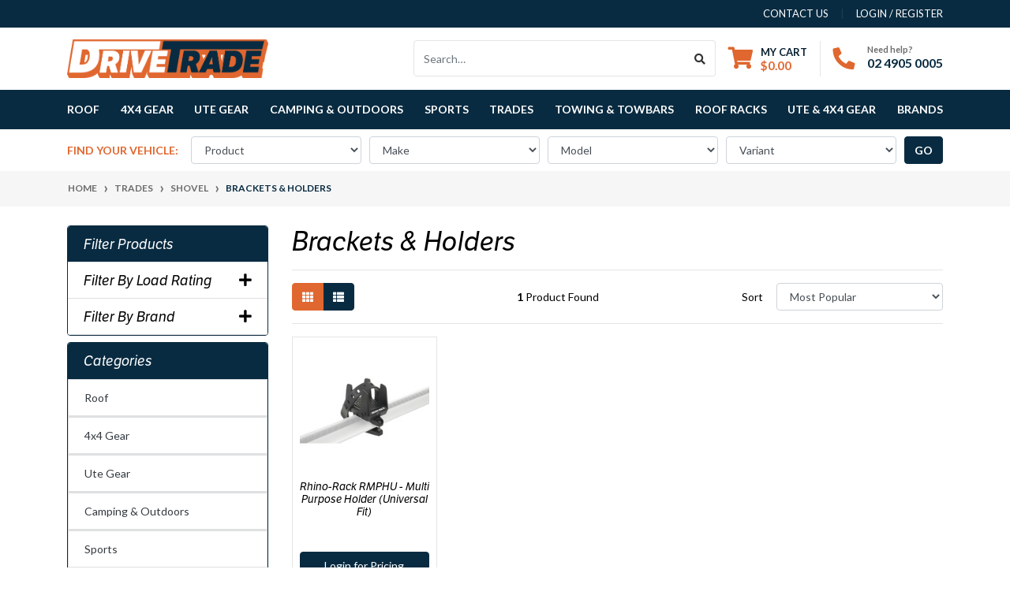

--- FILE ---
content_type: text/html; charset=utf-8
request_url: https://www.drivetrade.com.au/trades/shovel/brackets-holders/
body_size: 25442
content:
<!DOCTYPE html>
<html lang="en">
<head itemscope itemtype="http://schema.org/WebSite">
	<meta http-equiv="Content-Type" content="text/html; charset=utf-8"/>
<meta http-equiv="x-ua-compatible" content="ie=edge">
<meta name="keywords" content="Trades Shovel Brackets &amp; Holders"/>
<meta name="description" content="Brackets &amp; Holders - Trades Shovel Brackets &amp; Holders"/>
<meta name="viewport" content="width=device-width, initial-scale=1, shrink-to-fit=no">
<meta name="csrf-token" content="efdff80d2f3de0fad5caa67cc5fe0ccc140d8c9c,960b8e28e38347394c18501086ae67b7ef8fce33,1769401539"/>
<meta property="og:image" content="https://www.drivetrade.com.au/assets/website_logo.png"/>
<meta property="og:title" content="Trades Shovel Brackets &amp; Holders"/>
<meta property="og:site_name" content="Drivetrade"/>
<meta property="og:type" content="website"/>
<meta property="og:url" content="https://www.drivetrade.com.au/trades/shovel/brackets-holders/"/>
<meta property="og:description" content="Brackets &amp; Holders - Trades Shovel Brackets &amp; Holders"/>
<title itemprop='name'>Trades Shovel Brackets &amp; Holders</title>
<link rel="canonical" href="https://www.drivetrade.com.au/trades/shovel/brackets-holders/" itemprop="url"/>
<link rel="shortcut icon" href="/assets/favicon_logo.png?1744842912"/>
<!-- Neto Assets -->
<link rel="dns-prefetch preconnect" href="//assets.netostatic.com">
<link rel="dns-prefetch" href="//use.fontawesome.com">
<link rel="dns-prefetch" href="//google-analytics.com">
<!-- <link rel="stylesheet" type="text/css" href="https://use.fontawesome.com/releases/v5.7.2/css/all.css" media="all"/> -->
<link rel="stylesheet" type="text/css" href="https://cdn.neto.com.au/assets/neto-cdn/jquery_ui/1.12.1/jquery-ui.min.css" media="all"/>
<!--[if lte IE 8]>
	<script type="text/javascript" src="https://cdn.neto.com.au/assets/neto-cdn/html5shiv/3.7.0/html5shiv.js"></script>
	<script type="text/javascript" src="https://cdn.neto.com.au/assets/neto-cdn/respond.js/1.3.0/respond.min.js"></script>
<![endif]-->


	<link rel="preload" href="/assets/themes/automotiv/css/app.css?1744842912" as="style">
	<link rel="preload" href="/assets/themes/automotiv/css/style.css?1744842912" as="style">
	<link class="theme-selector" rel="stylesheet" href="/assets/themes/automotiv/css/app.css?1744842912" media="all"/>
	<link rel="stylesheet" href="https://use.typekit.net/azc8ilc.css">
	<link rel="stylesheet" href="/assets/themes/automotiv/css/style.css?1744842912" media="all"/>
		<link rel="stylesheet" href="/assets/themes/automotiv/css/custom.css?1744842912" media="all"/>
		<!-- Hotjar Tracking Code for https://www.drivetrade.com.au/ -->
<script>
    (function(h,o,t,j,a,r){
        h.hj=h.hj||function(){(h.hj.q=h.hj.q||[]).push(arguments)};
        h._hjSettings={hjid:2356482,hjsv:6};
        a=o.getElementsByTagName('head')[0];
        r=o.createElement('script');r.async=1;
        r.src=t+h._hjSettings.hjid+j+h._hjSettings.hjsv;
        a.appendChild(r);
    })(window,document,'https://static.hotjar.com/c/hotjar-','.js?sv=');
</script>
</head>
<body id="n_category" class="n_automotiv">
<a href="#main-content" class="sr-only sr-only-focusable">Skip to main content</a>
<header class="wrapper-header" aria-label="Header container">
	<div class="header-topbar">
		<div class="container">
			<div class="row">
				<div class="col-12 d-flex">
					<ul class="nav list-social mr-auto justify-content-center justify-content-md-start" itemscope itemtype="http://schema.org/Organization" role="contentinfo" aria-label="Social media">
						<meta itemprop="url" content="https://www.drivetrade.com.au"/>
						<meta itemprop="logo" content="https://www.drivetrade.com.au/assets/website_logo.png"/>
						<meta itemprop="name" content="Drivetrade"/>
						</ul>
					<ul class="nav ml-auto" role="navigation" aria-label="Main menu">
						<li class="nav-item d-none d-sm-block">
						    <a href="https://www.drivetrade.com.au/form/contact-us/" class="nav-link text-uppercase">contact us</a>
						</li>

						<span nloader-content-id="rZp_zvzNQz5YJVX7XGjWhi00OhHKFvcMmK2GBQO_3rI4aRuy77rwMz-AvD2G3RY79UGsf-03B6tEwCHzjdbuxA" nloader-content="[base64]" nloader-data="UeKn4nGl-AEqdoDQK6AFygJDW2AMWi9baZkeXd22300"></span></ul>
				</div>
			</div>
		</div>
	</div>
	<div class="logo-section">
	<div class="container">
		<div class="row align-items-center">
			<div class="col-7 col-sm-4 col-md-3 wrapper-logo text-sm-left">
				<a href="https://www.drivetrade.com.au" title="Drivetrade">
					<img class="logo" src="/assets/website_logo.png?1744842912" alt="Drivetrade logo"/>
				</a>
			</div>
			<div class="col-5 col-sm-8 d-flex align-items-center d-md-none ml-auto justify-content-end">
				<button class="btn btn-primary" type="button" data-toggle="collapse" data-target="#navbarMainMenu" aria-controls="navbarMainMenu" aria-expanded="false" aria-label="Toggle navigation">
					<i class="fa fa-bars fa-lg" aria-hidden="true"></i>
				</button>
				<a class="navbar-toggler d-sm-inline-block d-md-none" href="https://www.drivetrade.com.au/_mycart?tkn=cart&ts=1769401539330484" aria-label="Shopping cart">
					<i class="fa fa-shopping-cart fa-lg" aria-hidden="true"></i>
					<span class="badge badge-pill badge-secondary" rel="a2c_item_count">0</span>
				</a>
			</div>
			<div class="d-none d-md-flex col-12 col-sm-8 col-md-9 justify-content-end align-items-center">
				<div class="header-search pt-2 pt-md-0">
					<form name="productsearch" method="get" action="/" role="search" aria-label="Product search">
						<input type="hidden" name="rf" value="kw"/>
						<div class="input-group">
							<input class="form-control ajax_search" value="" id="name_search" autocomplete="off" name="kw" type="search" aria-label="Input search" placeholder="Search…"/>
							<div class="input-group-append">
								<button type="submit" value="Search" class="btn btn-outline-secondary" aria-label="Search site"><i class="fa fa-search"></i></button>
							</div>
						</div>
					</form>
				</div>
				<div id="header-cart" class="btn-group" role="group">
					<a href="https://www.drivetrade.com.au/_mycart?tkn=cart&ts=1769401539552570"  class="btn p-0 dropdown-toggle dropdown-toggle-split" data-toggle="dropdown" aria-haspopup="true" aria-expanded="false" aria-label="Shopping cart dropdown" id="cartcontentsheader">
						<p class="m-0 h2"><i class="fa fa-shopping-cart"></i></p>
						<div><span>My Cart</span><span rel="a2c_sub_total" id="header-subtotal">$0.00</span></div>
					</a>
					<ul class="dropdown-menu dropdown-menu-right float-right">
						<li class="box" id="neto-dropdown">
							<div class="body" id="cartcontents"></div>
							<div class="footer"></div>
						</li>
					</ul>
				</div>
				<div id="header-call" class="d-none d-lg-flex">
					<div class="divider"></div>
					<div class="d-flex align-items-center">
						<div><p class="mb-0 mr-3 h2"><i class="fa fa-phone"></i></p></div>
						<div>
							<p class="mb-0">Need help?</p>
							<p class="mb-0"><a href="tel:02 4905 0005">02 4905 0005</a></p>
						</div>
					</div>
				</div>
				</div>
		</div>
	</div>
	</div>
	<div class="menu-section mb-2 mb-md-0">
	<div class="container">
		<nav class="navbar navbar-expand-md navbar-light mt-0 p-md-0">
			<div class="collapse navbar-collapse" id="navbarMainMenu">
				<ul class="navbar-nav mr-auto align-items-center d-none d-md-flex flex-wrap" role="navigation" aria-label="Category menu">
					<li class="nav-item dropdown position-static ">
					            <a href="https://www.drivetrade.com.au/roof/" class="nav-link dropdown-toggle" role="button" data-toggle="dropdown" aria-haspopup="true" aria-expanded="false">Roof</a>
								<div class="dropdown-menu p-lg-3">
											<div class="row">
												<div class="col-12 col-md-9">
													<ul class="mega-menu-cat p-0">
														<li class="nav-item d-inline-block w-100">
					    	<a href="https://www.drivetrade.com.au/roof/platform-accessories/" class="nav-link font-weight-bold">Platform Accessories</a>
					    	<ul class="nav flex-column px-2"><li class="nav-item">
					    	<a href="https://www.drivetrade.com.au/roof/platform-accessories/accessory-channels/" class="nav-link py-1">Accessory Channels</a>
					    </li><li class="nav-item">
					    	<a href="https://www.drivetrade.com.au/roof/platform-accessories/side-rails/" class="nav-link py-1">Side Rails</a>
					    </li><li class="nav-item">
					    	<a href="https://www.drivetrade.com.au/roof/platform-accessories/underside-bars/" class="nav-link py-1">Underside Bars</a>
					    </li></ul>
					    	</li><li class="nav-item d-inline-block w-100">
					    	<a href="https://www.drivetrade.com.au/roof/roof-boxes-load-carriers/" class="nav-link font-weight-bold">Roof Boxes & Load Carriers</a>
					    	<ul class="nav flex-column px-2"><li class="nav-item">
					    	<a href="https://www.drivetrade.com.au/roof/roof-boxes-load-carriers/cargo-nets/" class="nav-link py-1">Cargo Nets</a>
					    </li><li class="nav-item">
					    	<a href="https://www.drivetrade.com.au/roof/roof-boxes-load-carriers/luggage-boxes/" class="nav-link py-1">Luggage boxes</a>
					    </li><li class="nav-item">
					    	<a href="https://www.drivetrade.com.au/roof/roof-boxes-load-carriers/roof-baskets/" class="nav-link py-1">Roof Baskets</a>
					    </li><li class="nav-item">
					    	<a href="https://www.drivetrade.com.au/roof/roof-boxes-load-carriers/straps-tie-downs/" class="nav-link py-1">Straps & Tie Downs</a>
					    </li></ul>
					    	</li><li class="nav-item d-inline-block w-100">
					    	<a href="https://www.drivetrade.com.au/roof/roof-platforms/" class="nav-link font-weight-bold">Roof Platforms</a>
					    	<ul class="nav flex-column px-2"><li class="nav-item">
					    	<a href="https://www.drivetrade.com.au/roof/roof-platforms/parts-components/" class="nav-link py-1">Parts & Components</a>
					    </li><li class="nav-item">
					    	<a href="https://www.drivetrade.com.au/roof/roof-platforms/platform-kits/" class="nav-link py-1">Platform Kits</a>
					    </li><li class="nav-item">
					    	<a href="https://www.drivetrade.com.au/roof/roof-platforms/tradie-platform-kits/" class="nav-link py-1">Tradie Platform Kits</a>
					    </li></ul>
					    	</li><li class="nav-item d-inline-block w-100">
					    	<a href="https://www.drivetrade.com.au/roof/roof-racks/" class="nav-link font-weight-bold">Roof Racks</a>
					    	<ul class="nav flex-column px-2"><li class="nav-item">
					    	<a href="https://www.drivetrade.com.au/roof/roof-racks/commercial-kits/" class="nav-link py-1">Commercial Kits</a>
					    </li><li class="nav-item">
					    	<a href="https://www.drivetrade.com.au/roof/roof-racks/consumer-kits/" class="nav-link py-1">Consumer Kits</a>
					    </li><li class="nav-item">
					    	<a href="https://www.drivetrade.com.au/roof/roof-racks/parts-components/" class="nav-link py-1">Parts & Components</a>
					    </li></ul>
					    	</li>
													</ul>
												</div>
												<div class="col-12 col-md-3 megamenu_products"><article class="col-6 col-sm-6 col-lg-3 col-xl-3 pb-2" role="article" aria-label="Product thumbnail">
	<div class="card thumbnail card-body text-center" itemscope itemtype="http://schema.org/Product">
		<meta itemprop="brand" content="Rhino-Rack"/>
		<meta itemprop="mpn" content="RRG"/>
		<a href="https://www.drivetrade.com.au/rhino-rrg-ratchet-grab-2m-6.5ft" class="thumbnail-image pb-2">
			<img src="/assets/thumb/RRG.jpg?20210424163926" itemprop="image" class="product-image img-fluid" alt="Rhino-Rack RRG - Ratchet Grab (2m / 6.5ft)" rel="itmimgRRG">
		</a>
		<p class="card-title h4" itemprop="name"><a href="https://www.drivetrade.com.au/rhino-rrg-ratchet-grab-2m-6.5ft">Rhino-Rack RRG - Ratchet Grab (2m / 6.5ft)</a></p>
		<a class="btn btn-primary btn-block mt-3" href="https://www.drivetrade.com.au/_myacct/login">Login for Pricing</a>
		</div>
</article>
</div>
											</div>
										</div>
								</li><li class="nav-item dropdown position-static ">
					            <a href="https://www.drivetrade.com.au/4x4-gear/" class="nav-link dropdown-toggle" role="button" data-toggle="dropdown" aria-haspopup="true" aria-expanded="false">4x4 Gear</a>
								<div class="dropdown-menu p-lg-3">
											<div class="row">
												<div class="col-12 col-md-9">
													<ul class="mega-menu-cat p-0">
														<li class="nav-item d-inline-block w-100">
					    	<a href="https://www.drivetrade.com.au/4x4-gear/carriers-holders/" class="nav-link font-weight-bold">Carriers & Holders</a>
					    	<ul class="nav flex-column px-2"><li class="nav-item">
					    	<a href="https://www.drivetrade.com.au/carriers-holders/bags-organisers/" class="nav-link py-1">Bags & Organisers</a>
					    </li><li class="nav-item">
					    	<a href="https://www.drivetrade.com.au/carriers-holders/gas-bottle-holders/" class="nav-link py-1">Gas bottle holders</a>
					    </li><li class="nav-item">
					    	<a href="https://www.drivetrade.com.au/carriers-holders/jerry-can-holders/" class="nav-link py-1">Jerry Can Holders</a>
					    </li><li class="nav-item">
					    	<a href="https://www.drivetrade.com.au/carriers-holders/light-brackets/" class="nav-link py-1">Light Brackets</a>
					    </li><li class="nav-item">
					    	<a href="https://www.drivetrade.com.au/carriers-holders/mounting-brackets/" class="nav-link py-1">Mounting Brackets</a>
					    </li><li class="nav-item">
					    	<a href="https://www.drivetrade.com.au/carriers-holders/recovery-track-holders/" class="nav-link py-1">Recovery Track Holders</a>
					    </li><li class="nav-item">
					    	<a href="https://www.drivetrade.com.au/carriers-holders/shovel-axe-brackets/" class="nav-link py-1">Shovel & Axe Brackets</a>
					    </li><li class="nav-item">
					    	<a href="https://www.drivetrade.com.au/carriers-holders/spare-wheel-carriers/" class="nav-link py-1">Spare wheel carriers</a>
					    </li></ul>
					    	</li><li class="nav-item d-inline-block w-100">
					    	<a href="https://www.drivetrade.com.au/4x4-gear/drawers/" class="nav-link font-weight-bold">Drawers</a>
					    	</li><li class="nav-item d-inline-block w-100">
					    	<a href="https://www.drivetrade.com.au/4x4-gear/electrical/" class="nav-link font-weight-bold">Electrical</a>
					    	</li><li class="nav-item d-inline-block w-100">
					    	<a href="https://www.drivetrade.com.au/4x4-gear/flares/" class="nav-link font-weight-bold">Fender Flares</a>
					    	</li><li class="nav-item d-inline-block w-100">
					    	<a href="https://www.drivetrade.com.au/4x4-gear/lights-lightbars/" class="nav-link font-weight-bold">Lights & Lightbars</a>
					    	<ul class="nav flex-column px-2"><li class="nav-item">
					    	<a href="https://www.drivetrade.com.au/4x4-gear/lights-lightbars/accessories-brackets-controllers/" class="nav-link py-1">Accessories, Brackets & Controllers</a>
					    </li><li class="nav-item">
					    	<a href="https://www.drivetrade.com.au/4x4-gear/lights-lightbars/driving-lights/" class="nav-link py-1">Driving Lights</a>
					    </li><li class="nav-item">
					    	<a href="https://www.drivetrade.com.au/4x4-gear/lights-lightbars/light-bars/" class="nav-link py-1">Light Bars</a>
					    </li></ul>
					    	</li><li class="nav-item d-inline-block w-100">
					    	<a href="https://www.drivetrade.com.au/4x4-gear/nudge-bars/" class="nav-link font-weight-bold">Nudge Bars</a>
					    	</li><li class="nav-item d-inline-block w-100">
					    	<a href="https://www.drivetrade.com.au/4x4-gear/seat-floor/" class="nav-link font-weight-bold">Seat & Floor</a>
					    	<ul class="nav flex-column px-2"><li class="nav-item">
					    	<a href="https://www.drivetrade.com.au/4x4-gear/seat-floor/cargo-mats/" class="nav-link py-1">Cargo Mats</a>
					    </li><li class="nav-item">
					    	<a href="https://www.drivetrade.com.au/4x4-gear/seat-floor/floor-mats/" class="nav-link py-1">Floor Mats</a>
					    </li><li class="nav-item">
					    	<a href="https://www.drivetrade.com.au/4x4-gear/seat-floor/seat-covers/" class="nav-link py-1">Seat Covers</a>
					    </li></ul>
					    	</li><li class="nav-item d-inline-block w-100">
					    	<a href="https://www.drivetrade.com.au/4x4-gear/side-steps/" class="nav-link font-weight-bold">Side Steps</a>
					    	</li><li class="nav-item d-inline-block w-100">
					    	<a href="https://www.drivetrade.com.au/4x4-gear/winches-recovery/" class="nav-link font-weight-bold">Winches & Recovery</a>
					    	</li>
													</ul>
												</div>
												<div class="col-12 col-md-3 megamenu_products"><article class="col-6 col-sm-6 col-lg-3 col-xl-3 pb-2" role="article" aria-label="Product thumbnail">
	<div class="card thumbnail card-body text-center" itemscope itemtype="http://schema.org/Product">
		<meta itemprop="brand" content="AdvancedIce"/>
		<meta itemprop="mpn" content="1403-1"/>
		<a href="https://www.drivetrade.com.au/advancedice-can-bus-to-analogue-light-converter" class="thumbnail-image pb-2">
			<img src="/assets/thumb/1403-1.jpg?20250109103035" itemprop="image" class="product-image img-fluid" alt="AdvancedICE CAN-Bus to Analogue Light Converter" rel="itmimg1403-1">
		</a>
		<p class="card-title h4" itemprop="name"><a href="https://www.drivetrade.com.au/advancedice-can-bus-to-analogue-light-converter">AdvancedICE CAN-Bus to Analogue Light Converter</a></p>
		<a class="btn btn-primary btn-block mt-3" href="https://www.drivetrade.com.au/_myacct/login">Login for Pricing</a>
		</div>
</article>
</div>
											</div>
										</div>
								</li><li class="nav-item dropdown position-static ">
					            <a href="https://www.drivetrade.com.au/ute-gear/" class="nav-link dropdown-toggle" role="button" data-toggle="dropdown" aria-haspopup="true" aria-expanded="false">Ute Gear</a>
								<div class="dropdown-menu p-lg-3">
											<div class="row">
												<div class="col-12 col-md-9">
													<ul class="mega-menu-cat p-0">
														<li class="nav-item d-inline-block w-100">
					    	<a href="https://www.drivetrade.com.au/ute-gear/canopies/" class="nav-link font-weight-bold">Canopies</a>
					    	<ul class="nav flex-column px-2"><li class="nav-item">
					    	<a href="https://www.drivetrade.com.au/ute-gear/canopies/canopy-roof-racks/" class="nav-link py-1">Canopy Roof Racks</a>
					    </li></ul>
					    	</li><li class="nav-item d-inline-block w-100">
					    	<a href="https://www.drivetrade.com.au/ute-4x4-gear/canopies-tonneau-covers/" class="nav-link font-weight-bold">Canopies & Tonneau Covers</a>
					    	<ul class="nav flex-column px-2"><li class="nav-item">
					    	<a href="https://www.drivetrade.com.au/ute-4x4-gear/canopies-tonneau-covers/canopies/" class="nav-link py-1">Canopies</a>
					    </li></ul>
					    	</li><li class="nav-item d-inline-block w-100">
					    	<a href="https://www.drivetrade.com.au/ute-gear/retractable-ute-lids/" class="nav-link font-weight-bold">Retractable Ute Lids</a>
					    	<ul class="nav flex-column px-2"><li class="nav-item">
					    	<a href="https://www.drivetrade.com.au/ute-gear/retractable-ute-lids/electric-covers/" class="nav-link py-1">Electric Covers</a>
					    </li><li class="nav-item">
					    	<a href="https://www.drivetrade.com.au/ute-gear/retractable-ute-lids/manual-covers/" class="nav-link py-1">Manual Covers</a>
					    </li></ul>
					    	</li><li class="nav-item d-inline-block w-100">
					    	<a href="https://www.drivetrade.com.au/ute-gear/tub-liners/" class="nav-link font-weight-bold">Tub Liners</a>
					    	</li><li class="nav-item d-inline-block w-100">
					    	<a href="https://www.drivetrade.com.au/ute-gear/tub-racks/" class="nav-link font-weight-bold">Tub Racks</a>
					    	</li><li class="nav-item d-inline-block w-100">
					    	<a href="https://www.drivetrade.com.au/ute-gear/ute-hard-lids/" class="nav-link font-weight-bold">Ute Hard Lids</a>
					    	<ul class="nav flex-column px-2"><li class="nav-item">
					    	<a href="https://www.drivetrade.com.au/ute-gear/ute-hard-lids/1-piece-hard-lids/" class="nav-link py-1">1 Piece Hard Lids</a>
					    </li><li class="nav-item">
					    	<a href="https://www.drivetrade.com.au/ute-gear/ute-hard-lids/3-piece-hard-lids/" class="nav-link py-1">3 Piece Hard Lids</a>
					    </li><li class="nav-item">
					    	<a href="https://www.drivetrade.com.au/ute-gear/ute-hard-lids/alloy-hard-lids/" class="nav-link py-1">Alloy Hard Lids</a>
					    </li></ul>
					    	</li>
													</ul>
												</div>
												<div class="col-12 col-md-3 megamenu_products"><article class="col-6 col-sm-6 col-lg-3 col-xl-3 pb-2" role="article" aria-label="Product thumbnail">
	<div class="card thumbnail card-body text-center" itemscope itemtype="http://schema.org/Product">
		<meta itemprop="brand" content="EGR"/>
		<meta itemprop="mpn" content="ATC-CROSSBARS"/>
		<a href="https://www.drivetrade.com.au/egr-atc-crossbars-clear-anodised-silver-load-shiel" class="thumbnail-image pb-2">
			<img src="/assets/thumb/ATC-CROSSBARS.png?20250804121743" itemprop="image" class="product-image img-fluid" alt="EGR Load Shield Crossbars to suit Side Rails" rel="itmimgATC-CROSSBARS">
		</a>
		<p class="card-title h4" itemprop="name"><a href="https://www.drivetrade.com.au/egr-atc-crossbars-clear-anodised-silver-load-shiel">EGR Load Shield Crossbars to suit Side Rails</a></p>
		<a class="btn btn-primary btn-block mt-3" href="https://www.drivetrade.com.au/_myacct/login">Login for Pricing</a>
		</div>
</article>
</div>
											</div>
										</div>
								</li><li class="nav-item dropdown position-static ">
					            <a href="https://www.drivetrade.com.au/camping-outdoors/" class="nav-link dropdown-toggle" role="button" data-toggle="dropdown" aria-haspopup="true" aria-expanded="false">Camping & Outdoors</a>
								<div class="dropdown-menu p-lg-3">
											<div class="row">
												<div class="col-12 col-md-9">
													<ul class="mega-menu-cat p-0">
														<li class="nav-item d-inline-block w-100">
					    	<a href="https://www.drivetrade.com.au/camping-outdoors/awnings-shade/" class="nav-link font-weight-bold">Awnings & Shade</a>
					    	<ul class="nav flex-column px-2"><li class="nav-item">
					    	<a href="https://www.drivetrade.com.au/camping-outdoors/awning-extensions-accessories/" class="nav-link py-1">Awning Extensions & Accessories</a>
					    </li></ul>
					    	</li><li class="nav-item d-inline-block w-100">
					    	<a href="https://www.drivetrade.com.au/camping-outdoors/bedding-sleeping/" class="nav-link font-weight-bold">Bedding & Sleeping</a>
					    	<ul class="nav flex-column px-2"><li class="nav-item">
					    	<a href="https://www.drivetrade.com.au/camping-outdoors/swags/" class="nav-link py-1">Swags</a>
					    </li><li class="nav-item">
					    	<a href="https://www.drivetrade.com.au/camping-outdoors/tents/" class="nav-link py-1">Tents</a>
					    </li></ul>
					    	</li><li class="nav-item d-inline-block w-100">
					    	<a href="https://www.drivetrade.com.au/camping-outdoors/camping-accessories/" class="nav-link font-weight-bold">Camping Accessories</a>
					    	<ul class="nav flex-column px-2"><li class="nav-item">
					    	<a href="https://www.drivetrade.com.au/camping-outdoors/furniture/" class="nav-link py-1">Furniture</a>
					    </li></ul>
					    	</li>
													</ul>
												</div>
												<div class="col-12 col-md-3 megamenu_products"><article class="col-6 col-sm-6 col-lg-3 col-xl-3 pb-2" role="article" aria-label="Product thumbnail">
	<div class="card thumbnail card-body text-center" itemscope itemtype="http://schema.org/Product">
		<meta itemprop="brand" content="Oztent"/>
		<meta itemprop="mpn" content="OZA02ACBSA"/>
		<a href="https://www.drivetrade.com.au/oztent-bluescrew-oztent-edition-large-pack-of-2" class="thumbnail-image pb-2">
			<img src="/assets/thumb/OZA02ACBSA.jpg?20250801141814" itemprop="image" class="product-image img-fluid" alt="BlueScrew Oztent Edition Large (Pack of 2)" rel="itmimgOZA02ACBSA">
		</a>
		<p class="card-title h4" itemprop="name"><a href="https://www.drivetrade.com.au/oztent-bluescrew-oztent-edition-large-pack-of-2">BlueScrew Oztent Edition Large (Pack of 2)</a></p>
		<a class="btn btn-primary btn-block mt-3" href="https://www.drivetrade.com.au/_myacct/login">Login for Pricing</a>
		</div>
</article>
</div>
											</div>
										</div>
								</li><li class="nav-item dropdown position-static ">
					            <a href="https://www.drivetrade.com.au/sports/" class="nav-link dropdown-toggle" role="button" data-toggle="dropdown" aria-haspopup="true" aria-expanded="false">Sports</a>
								<div class="dropdown-menu p-lg-3">
											<div class="row">
												<div class="col-12 col-md-9">
													<ul class="mega-menu-cat p-0">
														<li class="nav-item d-inline-block w-100">
					    	<a href="https://www.drivetrade.com.au/sports/cycling/" class="nav-link font-weight-bold">Cycling</a>
					    	<ul class="nav flex-column px-2"><li class="nav-item">
					    	<a href="https://www.drivetrade.com.au/sports/cycling/adaptors-light-bars-accessories/" class="nav-link py-1">Adaptors, Light Bars & Accessories</a>
					    </li><li class="nav-item">
					    	<a href="https://www.drivetrade.com.au/sports/cycling/rear-bike-carriers/" class="nav-link py-1">Rear Bike Carriers</a>
					    </li><li class="nav-item">
					    	<a href="https://www.drivetrade.com.au/sports/cycling/roof-bike-carriers/" class="nav-link py-1">Roof Bike Carriers</a>
					    </li><li class="nav-item">
					    	<a href="https://www.drivetrade.com.au/sports/cycling/ute-bike-carriers/" class="nav-link py-1">Ute Bike Carriers</a>
					    </li></ul>
					    	</li><li class="nav-item d-inline-block w-100">
					    	<a href="https://www.drivetrade.com.au/sports/snow/" class="nav-link font-weight-bold">Snow</a>
					    	<ul class="nav flex-column px-2"><li class="nav-item">
					    	<a href="https://www.drivetrade.com.au/sports/snow/ski-board-holders/" class="nav-link py-1">Ski & Board Holders</a>
					    </li></ul>
					    	</li><li class="nav-item d-inline-block w-100">
					    	<a href="https://www.drivetrade.com.au/sports/water/" class="nav-link font-weight-bold">Water</a>
					    	<ul class="nav flex-column px-2"><li class="nav-item">
					    	<a href="https://www.drivetrade.com.au/sports/water/fishing-rod-oar-carriers/" class="nav-link py-1">Fishing Rod & Oar Carriers</a>
					    </li><li class="nav-item">
					    	<a href="https://www.drivetrade.com.au/sports/water/load-assist/" class="nav-link py-1">Load Assist</a>
					    </li><li class="nav-item">
					    	<a href="https://www.drivetrade.com.au/sports/water/locking-tie-down-straps/" class="nav-link py-1">Locking Tie Down Straps</a>
					    </li><li class="nav-item">
					    	<a href="https://www.drivetrade.com.au/sports/water/water-craft-roof/" class="nav-link py-1">Water Craft Roof</a>
					    </li></ul>
					    	</li>
													</ul>
												</div>
												<div class="col-12 col-md-3 megamenu_products"><article class="col-6 col-sm-6 col-lg-3 col-xl-3 pb-2" role="article" aria-label="Product thumbnail">
	<div class="card thumbnail card-body text-center" itemscope itemtype="http://schema.org/Product">
		<meta itemprop="brand" content="Bushranger"/>
		<meta itemprop="mpn" content="RBC050"/>
		<a href="https://www.drivetrade.com.au/rhino-rbc050-hybrid-bike-carrier" class="thumbnail-image pb-2">
			<img src="/assets/thumb/RBC050.jpg?20260113162212" itemprop="image" class="product-image img-fluid" alt="Bushranger Canvas Bag - Extra Large" rel="itmimgRBC050">
		</a>
		<p class="card-title h4" itemprop="name"><a href="https://www.drivetrade.com.au/rhino-rbc050-hybrid-bike-carrier">Bushranger Canvas Bag - Extra Large</a></p>
		<a class="btn btn-primary btn-block mt-3" href="https://www.drivetrade.com.au/_myacct/login">Login for Pricing</a>
		</div>
</article>
</div>
											</div>
										</div>
								</li><li class="nav-item dropdown position-static ">
					            <a href="https://www.drivetrade.com.au/trades/" class="nav-link dropdown-toggle" role="button" data-toggle="dropdown" aria-haspopup="true" aria-expanded="false">Trades</a>
								<div class="dropdown-menu p-lg-3">
											<div class="row">
												<div class="col-12 col-md-9">
													<ul class="mega-menu-cat p-0">
														<li class="nav-item d-inline-block w-100">
					    	<a href="https://www.drivetrade.com.au/trades/conduit/" class="nav-link font-weight-bold">Conduit</a>
					    	<ul class="nav flex-column px-2"><li class="nav-item">
					    	<a href="https://www.drivetrade.com.au/trades/conduit/complete-conduit-carriers/" class="nav-link py-1">Complete Conduit Carriers</a>
					    </li><li class="nav-item">
					    	<a href="https://www.drivetrade.com.au/trades/conduit/conduit-clamps/" class="nav-link py-1">Conduit Clamps</a>
					    </li><li class="nav-item">
					    	<a href="https://www.drivetrade.com.au/trades/conduit/conduit-end-caps/" class="nav-link py-1">Conduit End Caps</a>
					    </li></ul>
					    	</li><li class="nav-item d-inline-block w-100">
					    	<a href="https://www.drivetrade.com.au/trades/ladder/" class="nav-link font-weight-bold">Ladder</a>
					    	<ul class="nav flex-column px-2"><li class="nav-item">
					    	<a href="https://www.drivetrade.com.au/trades/ladder/complete-ladder-carriers/" class="nav-link py-1">Complete Ladder Carriers</a>
					    </li><li class="nav-item">
					    	<a href="https://www.drivetrade.com.au/trades/ladder/ladder-roof-rack-rollers/" class="nav-link py-1">Ladder & Roof Rack Rollers</a>
					    </li><li class="nav-item">
					    	<a href="https://www.drivetrade.com.au/trades/ladder/ladder-carrier-accessories/" class="nav-link py-1">Ladder Carrier Accessories</a>
					    </li><li class="nav-item">
					    	<a href="https://www.drivetrade.com.au/trades/ladder/ladder-rack-rails/" class="nav-link py-1">Ladder Rack Rails</a>
					    </li></ul>
					    	</li><li class="nav-item d-inline-block w-100">
					    	<a href="https://www.drivetrade.com.au/trades/shovel/" class="nav-link font-weight-bold">Shovel</a>
					    	<ul class="nav flex-column px-2"><li class="nav-item">
					    	<a href="https://www.drivetrade.com.au/trades/shovel/brackets-holders/" class="nav-link py-1">Brackets & Holders</a>
					    </li><li class="nav-item">
					    	<a href="https://www.drivetrade.com.au/trades/shovel/shovels-spades/" class="nav-link py-1">Shovels & Spades</a>
					    </li></ul>
					    	</li>
													</ul>
												</div>
												<div class="col-12 col-md-3 megamenu_products"><article class="col-6 col-sm-6 col-lg-3 col-xl-3 pb-2" role="article" aria-label="Product thumbnail">
	<div class="card thumbnail card-body text-center" itemscope itemtype="http://schema.org/Product">
		<meta itemprop="brand" content="Rhino-Rack"/>
		<meta itemprop="mpn" content="43123"/>
		<a href="https://www.drivetrade.com.au/rhino-43123-shovel" class="thumbnail-image pb-2">
			<img src="/assets/thumb/43123.jpg?20230717121011" itemprop="image" class="product-image img-fluid" alt="Rhino-Rack 43123 - Rhino-Rack Shovel" rel="itmimg43123">
		</a>
		<p class="card-title h4" itemprop="name"><a href="https://www.drivetrade.com.au/rhino-43123-shovel">Rhino-Rack 43123 - Rhino-Rack Shovel</a></p>
		<a class="btn btn-primary btn-block mt-3" href="https://www.drivetrade.com.au/_myacct/login">Login for Pricing</a>
		</div>
</article>
</div>
											</div>
										</div>
								</li><li class="nav-item dropdown position-static ">
					            <a href="https://www.drivetrade.com.au/towing-towbars/" class="nav-link dropdown-toggle" role="button" data-toggle="dropdown" aria-haspopup="true" aria-expanded="false">Towing & Towbars</a>
								<div class="dropdown-menu p-lg-3">
											<div class="row">
												<div class="col-12 col-md-9">
													<ul class="mega-menu-cat p-0">
														<li class="nav-item d-inline-block w-100">
					    	<a href="https://www.drivetrade.com.au/towing-towbars/towbars/" class="nav-link font-weight-bold">Towbars</a>
					    	<ul class="nav flex-column px-2"><li class="nav-item">
					    	<a href="https://www.drivetrade.com.au/towing-towbars/towbars/5th-wheels/" class="nav-link py-1">5th Wheels</a>
					    </li><li class="nav-item">
					    	<a href="https://www.drivetrade.com.au/towing-towbars/towbars/goosenecks/" class="nav-link py-1">Goosenecks</a>
					    </li><li class="nav-item">
					    	<a href="https://www.drivetrade.com.au/towing-towbars/towbars/heavy-duty-towbars/" class="nav-link py-1">Heavy Duty Towbars</a>
					    </li><li class="nav-item">
					    	<a href="https://www.drivetrade.com.au/towing-towbars/towbars/hitch-lamp-protectors/" class="nav-link py-1">Hitch Lamp Protectors</a>
					    </li><li class="nav-item">
					    	<a href="https://www.drivetrade.com.au/towing-towbars/towbars/light-duty-towbars/" class="nav-link py-1">Light Duty Towbars</a>
					    </li><li class="nav-item">
					    	<a href="https://www.drivetrade.com.au/towing-towbars/towbars/medium-duty-towbars/" class="nav-link py-1">Medium Duty Towbars</a>
					    </li><li class="nav-item">
					    	<a href="https://www.drivetrade.com.au/towing-towbars/towbars/tail-lamp-protectors/" class="nav-link py-1">Tail Lamp Protectors</a>
					    </li><li class="nav-item">
					    	<a href="https://www.drivetrade.com.au/towing-towbars/towbars/truck-towbars/" class="nav-link py-1">Truck Towbars</a>
					    </li><li class="nav-item">
					    	<a href="https://www.drivetrade.com.au/towing-towbars/towbars/x-bar-towbars/" class="nav-link py-1">X-Bar Towbars</a>
					    </li></ul>
					    	</li><li class="nav-item d-inline-block w-100">
					    	<a href="https://www.drivetrade.com.au/towing-towbars/towing-mirrors/" class="nav-link font-weight-bold">Towing Mirrors</a>
					    	</li>
													</ul>
												</div>
												<div class="col-12 col-md-3 megamenu_products"><article class="col-6 col-sm-6 col-lg-3 col-xl-3 pb-2" role="article" aria-label="Product thumbnail">
	<div class="card thumbnail card-body text-center" itemscope itemtype="http://schema.org/Product">
		<meta itemprop="brand" content="Hayman Reese"/>
		<meta itemprop="mpn" content="01315KIT-1"/>
		<a href="https://www.drivetrade.com.au/hayman-reese-light-duty-towbar-kit-to-suit-audi-10" class="thumbnail-image pb-2">
			<img src="/assets/thumb/01315KIT-1.jpg?20240406183332" itemprop="image" class="product-image img-fluid" alt="Hayman Reese 1000kg Towbar kit to suit AUDI 100 C4 4D Sedan (12/91 - 11/97)" rel="itmimg01315KIT-1">
		</a>
		<p class="card-title h4" itemprop="name"><a href="https://www.drivetrade.com.au/hayman-reese-light-duty-towbar-kit-to-suit-audi-10">Hayman Reese 1000kg Towbar kit to suit AUDI 100 C4 4D Sedan (12/91 - 11/97)</a></p>
		<a class="btn btn-primary btn-block mt-3" href="https://www.drivetrade.com.au/_myacct/login">Login for Pricing</a>
		</div>
</article>
</div>
											</div>
										</div>
								</li><li class="nav-item dropdown position-static ">
					            <a href="https://www.drivetrade.com.au/roof-racks/" class="nav-link dropdown-toggle" role="button" data-toggle="dropdown" aria-haspopup="true" aria-expanded="false">Roof Racks</a>
								<div class="dropdown-menu p-lg-3">
											<div class="row">
												<div class="col-12 col-md-9">
													<ul class="mega-menu-cat p-0">
														<li class="nav-item d-inline-block w-100">
					    	<a href="https://www.drivetrade.com.au/roof-racks/rhino-rack/" class="nav-link font-weight-bold">Rhino-Rack</a>
					    	<ul class="nav flex-column px-2"><li class="nav-item">
					    	<a href="https://www.drivetrade.com.au/roof-racks/rhino-rack/rhino-rack-pioneer-platforms/" class="nav-link py-1">Rhino-Rack Pioneer Platforms</a>
					    </li><li class="nav-item">
					    	<a href="https://www.drivetrade.com.au/roof-racks/rhino-rack/rhino-rack-roof-racks/" class="nav-link py-1">Rhino-Rack Roof Racks</a>
					    </li></ul>
					    	</li>
													</ul>
												</div>
												<div class="col-12 col-md-3 megamenu_products"><article class="col-6 col-sm-6 col-lg-3 col-xl-3 pb-2" role="article" aria-label="Product thumbnail">
	<div class="card thumbnail card-body text-center" itemscope itemtype="http://schema.org/Product">
		<meta itemprop="brand" content="Rhino-Rack"/>
		<meta itemprop="mpn" content="JC-00940-1"/>
		<a href="https://www.drivetrade.com.au/rhino-csl-2.6m-ladder-rack-470mm-roller-for-ford-t" class="thumbnail-image pb-2">
			<img src="/assets/thumb/JC-00940-1.jpg?20250203144136" itemprop="image" class="product-image img-fluid" alt="Rhino-Rack CSL 2.6m Ladder Rack &amp; 470mm Roller for FORD Transit Custom Gen1 SWB 2DR Van (01/2014-12/2023) - JC-00940" rel="itmimgJC-00940-1">
		</a>
		<p class="card-title h4" itemprop="name"><a href="https://www.drivetrade.com.au/rhino-csl-2.6m-ladder-rack-470mm-roller-for-ford-t">Rhino-Rack CSL 2.6m Ladder Rack & 470mm Roller for FORD Transit Custom Gen1 SWB 2DR Van (01/2014-12/2023) - JC-00940</a></p>
		<a class="btn btn-primary btn-block mt-3" href="https://www.drivetrade.com.au/_myacct/login">Login for Pricing</a>
		</div>
</article>
</div>
											</div>
										</div>
								</li><li class="nav-item dropdown position-static ">
					            <a href="https://www.drivetrade.com.au/ute-4x4-gear/" class="nav-link dropdown-toggle" role="button" data-toggle="dropdown" aria-haspopup="true" aria-expanded="false">Ute & 4X4 Gear</a>
								<div class="dropdown-menu p-lg-3">
											<div class="row">
												<div class="col-12 col-md-9">
													<ul class="mega-menu-cat p-0">
														<li class="nav-item d-inline-block w-100">
					    	<a href="https://www.drivetrade.com.au/ute-4x4-gear/canopies-tonneau-covers/~-17490" class="nav-link font-weight-bold">Canopies & Tonneau Covers</a>
					    	<ul class="nav flex-column px-2"><li class="nav-item">
					    	<a href="https://www.drivetrade.com.au/ute-4x4-gear/canopies-tonneau-covers/canopies/~-17491" class="nav-link py-1">Canopies</a>
					    </li><li class="nav-item">
					    	<a href="https://www.drivetrade.com.au/ute-4x4-gear/canopies-tonneau-covers/retractable-ute-lids/" class="nav-link py-1">Retractable Ute Lids</a>
					    </li><li class="nav-item">
					    	<a href="https://www.drivetrade.com.au/ute-4x4-gear/canopies-tonneau-covers/ute-hard-lids/" class="nav-link py-1">Ute Hard Lids</a>
					    </li></ul>
					    	</li><li class="nav-item d-inline-block w-100">
					    	<a href="https://www.drivetrade.com.au/ute-4x4-gear/lights-lightbars/" class="nav-link font-weight-bold">Lights & Lightbars</a>
					    	<ul class="nav flex-column px-2"><li class="nav-item">
					    	<a href="https://www.drivetrade.com.au/ute-4x4-gear/lights-lightbars/accessories-brackets-controllers/" class="nav-link py-1">Accessories, Brackets & Controllers</a>
					    </li><li class="nav-item">
					    	<a href="https://www.drivetrade.com.au/ute-4x4-gear/lights-lightbars/driving-lights/" class="nav-link py-1">Driving Lights</a>
					    </li><li class="nav-item">
					    	<a href="https://www.drivetrade.com.au/ute-4x4-gear/lights-lightbars/light-bars/" class="nav-link py-1">Light Bars</a>
					    </li><li class="nav-item">
					    	<a href="https://www.drivetrade.com.au/ute-4x4-gear/lights-lightbars/switches-fascia-kits/" class="nav-link py-1">Switches & Fascia Kits</a>
					    </li></ul>
					    	</li><li class="nav-item d-inline-block w-100">
					    	<a href="https://www.drivetrade.com.au/ute-4x4-gear/uhf-radio-comunications/" class="nav-link font-weight-bold">UHF & Radio Comunications</a>
					    	</li><li class="nav-item d-inline-block w-100">
					    	<a href="https://www.drivetrade.com.au/ute-4x4-gear/ute-4x4-accessories/" class="nav-link font-weight-bold">Ute & 4x4 Accessories</a>
					    	<ul class="nav flex-column px-2"><li class="nav-item">
					    	<a href="https://www.drivetrade.com.au/ute-4x4-gear/ute-4x4-accessories/bullbars/" class="nav-link py-1">Bullbars</a>
					    </li><li class="nav-item">
					    	<a href="https://www.drivetrade.com.au/ute-4x4-gear/ute-4x4-accessories/flares/" class="nav-link py-1">Flares</a>
					    </li></ul>
					    	</li>
													</ul>
												</div>
												<div class="col-12 col-md-3 megamenu_products"><article class="col-6 col-sm-6 col-lg-3 col-xl-3 pb-2" role="article" aria-label="Product thumbnail">
	<div class="card thumbnail card-body text-center" itemscope itemtype="http://schema.org/Product">
		<meta itemprop="brand" content="Lightforce"/>
		<meta itemprop="mpn" content="LFLB6S"/>
		<a href="https://www.drivetrade.com.au/lightforce-6-single-row-viper-light-bar" class="thumbnail-image pb-2">
			<img src="/assets/thumb/LFLB6S.png?20250930152328" itemprop="image" class="product-image img-fluid" alt="Lightforce 6&quot; Viper Single Row LED Light Bar (Clear)" rel="itmimgLFLB6S">
		</a>
		<p class="card-title h4" itemprop="name"><a href="https://www.drivetrade.com.au/lightforce-6-single-row-viper-light-bar">Lightforce 6" Viper Single Row LED Light Bar (Clear)</a></p>
		<a class="btn btn-primary btn-block mt-3" href="https://www.drivetrade.com.au/_myacct/login">Login for Pricing</a>
		</div>
</article>
</div>
											</div>
										</div>
								</li>
					
<!--					<li class="nav-item dropdown">
					            <a href="javascript:;" class="nav-link dropdown-toggle" role="button" data-toggle="dropdown" aria-haspopup="true" aria-expanded="false">Browse by Make</a>

					                <ul class="dropdown-menu dropdown-col-3 dropdown-menu-right"><li class="w-100">
							<a href="https://www.drivetrade.com.au/part-finder/114/" class="nuhover dropdown-item">114</a>
						 </li><li class="w-100">
							<a href="https://www.drivetrade.com.au/part-finder/116/" class="nuhover dropdown-item">116</a>
						 </li><li class="w-100">
							<a href="https://www.drivetrade.com.au/part-finder/119-swb/" class="nuhover dropdown-item">119 SWB</a>
						 </li><li class="w-100">
							<a href="https://www.drivetrade.com.au/part-finder/119-15/" class="nuhover dropdown-item">119) | 15 -</a>
						 </li><li class="w-100">
							<a href="https://www.drivetrade.com.au/part-finder/2wd/" class="nuhover dropdown-item">2WD</a>
						 </li><li class="w-100">
							<a href="https://www.drivetrade.com.au/part-finder/2wd-15-18/" class="nuhover dropdown-item">2WD) | 15 - 18</a>
						 </li><li class="w-100">
							<a href="https://www.drivetrade.com.au/part-finder/328i-86-88/" class="nuhover dropdown-item">328i) | 86 - 88</a>
						 </li><li class="w-100">
							<a href="https://www.drivetrade.com.au/part-finder/4100-series-15/" class="nuhover dropdown-item">4100 Series) | 15 -</a>
						 </li><li class="w-100">
							<a href="https://www.drivetrade.com.au/part-finder/4wd-lpg-variants-99-06/" class="nuhover dropdown-item">4WD LPG variants) | 99 - 06</a>
						 </li><li class="w-100">
							<a href="https://www.drivetrade.com.au/part-finder/4wd-step-lpg-variants-99-06/" class="nuhover dropdown-item">4WD Step LPG variants) | 99 - 06</a>
						 </li><li class="w-100">
							<a href="https://www.drivetrade.com.au/part-finder/5t-van-06/" class="nuhover dropdown-item">5t Van) | 06 -</a>
						 </li><li class="w-100">
							<a href="https://www.drivetrade.com.au/part-finder/active-auto-14-20/" class="nuhover dropdown-item">Active Auto) | 14 - 20</a>
						 </li><li class="w-100">
							<a href="https://www.drivetrade.com.au/part-finder/ambiente-15-18/" class="nuhover dropdown-item">Ambiente) | 15 - 18</a>
						 </li><li class="w-100">
							<a href="https://www.drivetrade.com.au/part-finder/ascent-sport/" class="nuhover dropdown-item">Ascent Sport</a>
						 </li><li class="w-100">
							<a href="https://www.drivetrade.com.au/part-finder/awd-18/" class="nuhover dropdown-item">AWD) | 18 -</a>
						 </li><li class="w-100">
							<a href="https://www.drivetrade.com.au/part-finder/berlina/" class="nuhover dropdown-item">Berlina</a>
						 </li><li class="w-100">
							<a href="https://www.drivetrade.com.au/part-finder/c-hr-auto-16/" class="nuhover dropdown-item">C-HR Auto) | 16 -</a>
						 </li><li class="w-100">
							<a href="https://www.drivetrade.com.au/part-finder/c250-diesel-variants-only-14/" class="nuhover dropdown-item">C250 - Diesel Variants only) | 14 -</a>
						 </li><li class="w-100">
							<a href="https://www.drivetrade.com.au/part-finder/calais/" class="nuhover dropdown-item">Calais</a>
						 </li><li class="w-100">
							<a href="https://www.drivetrade.com.au/part-finder/cruiser-19/" class="nuhover dropdown-item">Cruiser) | 19 -</a>
						 </li><li class="w-100">
							<a href="https://www.drivetrade.com.au/part-finder/diesel/" class="nuhover dropdown-item">Diesel</a>
						 </li><li class="w-100">
							<a href="https://www.drivetrade.com.au/part-finder/diesel-15-18/" class="nuhover dropdown-item">Diesel) | 15 - 18</a>
						 </li><li class="w-100">
							<a href="https://www.drivetrade.com.au/part-finder/dnu-88-03/" class="nuhover dropdown-item">DNU) | 88 - 03</a>
						 </li><li class="w-100">
							<a href="https://www.drivetrade.com.au/part-finder/dx-97-05/" class="nuhover dropdown-item">DX) | 97 - 05</a>
						 </li><li class="w-100">
							<a href="https://www.drivetrade.com.au/part-finder/egr-bullbars/" class="nuhover dropdown-item">EGR Bullbars</a>
						 </li><li class="w-100">
							<a href="https://www.drivetrade.com.au/part-finder/egr-canopies/" class="nuhover dropdown-item">EGR Canopies</a>
						 </li><li class="w-100">
							<a href="https://www.drivetrade.com.au/part-finder/egr-fender-flares/" class="nuhover dropdown-item">EGR Fender Flares</a>
						 </li><li class="w-100">
							<a href="https://www.drivetrade.com.au/part-finder/egr-hard-lids/" class="nuhover dropdown-item">EGR Hard Lids</a>
						 </li><li class="w-100">
							<a href="https://www.drivetrade.com.au/part-finder/egr-side-steps/" class="nuhover dropdown-item">EGR Side Steps</a>
						 </li><li class="w-100">
							<a href="https://www.drivetrade.com.au/part-finder/elite/" class="nuhover dropdown-item">Elite</a>
						 </li><li class="w-100">
							<a href="https://www.drivetrade.com.au/part-finder/expression-15-21/" class="nuhover dropdown-item">Expression) | 15 - 21</a>
						 </li><li class="w-100">
							<a href="https://www.drivetrade.com.au/part-finder/g6/" class="nuhover dropdown-item">G6</a>
						 </li><li class="w-100">
							<a href="https://www.drivetrade.com.au/part-finder/gt-08/" class="nuhover dropdown-item">GT) | 08 -</a>
						 </li><li class="w-100">
							<a href="https://www.drivetrade.com.au/part-finder/gxl/" class="nuhover dropdown-item">GXL</a>
						 </li><li class="w-100">
							<a href="https://www.drivetrade.com.au/part-finder/hayman-reese-towbars-add-ons/" class="nuhover dropdown-item">Hayman Reese Towbars</a>
						 </li><li class="w-100">
							<a href="https://www.drivetrade.com.au/part-finder/hilander/" class="nuhover dropdown-item">Hilander</a>
						 </li><li class="w-100">
							<a href="https://www.drivetrade.com.au/part-finder/inscription/" class="nuhover dropdown-item">Inscription</a>
						 </li><li class="w-100">
							<a href="https://www.drivetrade.com.au/part-finder/kingsley-cargo-mats/" class="nuhover dropdown-item">Kingsley Cargo Mats</a>
						 </li><li class="w-100">
							<a href="https://www.drivetrade.com.au/part-finder/kingsley-side-steps/" class="nuhover dropdown-item">Kingsley Side Steps</a>
						 </li><li class="w-100">
							<a href="https://www.drivetrade.com.au/part-finder/kingsley-sportguard-tub-liner/" class="nuhover dropdown-item">Kingsley Sportguard Tub Liner</a>
						 </li><li class="w-100">
							<a href="https://www.drivetrade.com.au/part-finder/l/" class="nuhover dropdown-item">L</a>
						 </li><li class="w-100">
							<a href="https://www.drivetrade.com.au/part-finder/launch-edition-17/" class="nuhover dropdown-item">Launch Edition) | 17 -</a>
						 </li><li class="w-100">
							<a href="https://www.drivetrade.com.au/part-finder/liata-94-98/" class="nuhover dropdown-item">LIATA) | 94 - 98</a>
						 </li><li class="w-100">
							<a href="https://www.drivetrade.com.au/part-finder/limited-with-ad-blue-14-21/" class="nuhover dropdown-item">Limited -With AD Blue) | 14 - 21</a>
						 </li><li class="w-100">
							<a href="https://www.drivetrade.com.au/part-finder/limited-12/" class="nuhover dropdown-item">Limited) | 12 -</a>
						 </li><li class="w-100">
							<a href="https://www.drivetrade.com.au/part-finder/longitude-18/" class="nuhover dropdown-item">Longitude) | 18 -</a>
						 </li><li class="w-100">
							<a href="https://www.drivetrade.com.au/part-finder/ls/" class="nuhover dropdown-item">LS+</a>
						 </li><li class="w-100">
							<a href="https://www.drivetrade.com.au/part-finder/lsu/" class="nuhover dropdown-item">LSU+</a>
						 </li><li class="w-100">
							<a href="https://www.drivetrade.com.au/part-finder/lt/" class="nuhover dropdown-item">LT</a>
						 </li><li class="w-100">
							<a href="https://www.drivetrade.com.au/part-finder/lt-12/" class="nuhover dropdown-item">LT) | 12 -</a>
						 </li><li class="w-100">
							<a href="https://www.drivetrade.com.au/part-finder/ltz-17/" class="nuhover dropdown-item">LTZ) | 17 -</a>
						 </li><li class="w-100">
							<a href="https://www.drivetrade.com.au/part-finder/luxury/" class="nuhover dropdown-item">Luxury</a>
						 </li><li class="w-100">
							<a href="https://www.drivetrade.com.au/part-finder/lwb-variants-15/" class="nuhover dropdown-item">LWB Variants) | 15 -</a>
						 </li><li class="w-100">
							<a href="https://www.drivetrade.com.au/part-finder/lwb-16/" class="nuhover dropdown-item">LWB) | 16 -</a>
						 </li><li class="w-100">
							<a href="https://www.drivetrade.com.au/part-finder/lwb-20/" class="nuhover dropdown-item">LWB) | 20 -</a>
						 </li><li class="w-100">
							<a href="https://www.drivetrade.com.au/part-finder/lwb-88/" class="nuhover dropdown-item">LWB) | 88 -</a>
						 </li><li class="w-100">
							<a href="https://www.drivetrade.com.au/part-finder/lwb-88-94/" class="nuhover dropdown-item">LWB) | 88 - 94</a>
						 </li><li class="w-100">
							<a href="https://www.drivetrade.com.au/part-finder/lwb-94-00/" class="nuhover dropdown-item">LWB) | 94 - 00</a>
						 </li><li class="w-100">
							<a href="https://www.drivetrade.com.au/part-finder/lx/" class="nuhover dropdown-item">LX</a>
						 </li><li class="w-100">
							<a href="https://www.drivetrade.com.au/part-finder/lx-09/" class="nuhover dropdown-item">LX) | 09 -</a>
						 </li><li class="w-100">
							<a href="https://www.drivetrade.com.au/part-finder/lx-12/" class="nuhover dropdown-item">LX) | 12 -</a>
						 </li><li class="w-100">
							<a href="https://www.drivetrade.com.au/part-finder/m/" class="nuhover dropdown-item">M</a>
						 </li><li class="w-100">
							<a href="https://www.drivetrade.com.au/part-finder/maxx/" class="nuhover dropdown-item">Maxx</a>
						 </li><li class="w-100">
							<a href="https://www.drivetrade.com.au/part-finder/momentum-15/" class="nuhover dropdown-item">Momentum) | 15 -</a>
						 </li><li class="w-100">
							<a href="https://www.drivetrade.com.au/part-finder/msa-towing-mirrors/" class="nuhover dropdown-item">MSA Towing Mirrors</a>
						 </li><li class="w-100">
							<a href="https://www.drivetrade.com.au/part-finder/neo-15/" class="nuhover dropdown-item">Neo) | 15 -</a>
						 </li><li class="w-100">
							<a href="https://www.drivetrade.com.au/part-finder/on-17/" class="nuhover dropdown-item">ON) | 17 -</a>
						 </li><li class="w-100">
							<a href="https://www.drivetrade.com.au/part-finder/on-17-21/" class="nuhover dropdown-item">ON) | 17 - 21</a>
						 </li><li class="w-100">
							<a href="https://www.drivetrade.com.au/part-finder/on-21/" class="nuhover dropdown-item">ON) | 21 -</a>
						 </li><li class="w-100">
							<a href="https://www.drivetrade.com.au/part-finder/overland/" class="nuhover dropdown-item">Overland</a>
						 </li><li class="w-100">
							<a href="https://www.drivetrade.com.au/part-finder/overland-20/" class="nuhover dropdown-item">Overland) | 20 -</a>
						 </li><li class="w-100">
							<a href="https://www.drivetrade.com.au/part-finder/petrol-15-18/" class="nuhover dropdown-item">Petrol) | 15 - 18</a>
						 </li><li class="w-100">
							<a href="https://www.drivetrade.com.au/part-finder/petrol-18-18/" class="nuhover dropdown-item">Petrol) | 18 - 18</a>
						 </li><li class="w-100">
							<a href="https://www.drivetrade.com.au/part-finder/petrol-19-21/" class="nuhover dropdown-item">Petrol) | 19 - 21</a>
						 </li><li class="w-100">
							<a href="https://www.drivetrade.com.au/part-finder/phev-21/" class="nuhover dropdown-item">PHEV) | 21 -</a>
						 </li><li class="w-100">
							<a href="https://www.drivetrade.com.au/part-finder/pin-19/" class="nuhover dropdown-item">PIN) | 19 -</a>
						 </li><li class="w-100">
							<a href="https://www.drivetrade.com.au/part-finder/platinum-variants-15-18/" class="nuhover dropdown-item">Platinum Variants) | 15 - 18</a>
						 </li><li class="w-100">
							<a href="https://www.drivetrade.com.au/part-finder/platinum-variants-18-20/" class="nuhover dropdown-item">Platinum Variants) | 18 - 20</a>
						 </li><li class="w-100">
							<a href="https://www.drivetrade.com.au/part-finder/premacy-98-01/" class="nuhover dropdown-item">PREMACY) | 98 - 01</a>
						 </li><li class="w-100">
							<a href="https://www.drivetrade.com.au/part-finder/premium-16/" class="nuhover dropdown-item">PREMIUM) | 16 -</a>
						 </li><li class="w-100">
							<a href="https://www.drivetrade.com.au/part-finder/prorack/" class="nuhover dropdown-item">Prorack</a>
						 </li><li class="w-100">
							<a href="https://www.drivetrade.com.au/part-finder/prorack-roof-racks/" class="nuhover dropdown-item">Prorack Roof Racks</a>
						 </li><li class="w-100">
							<a href="https://www.drivetrade.com.au/part-finder/rhino-rack-roof-racks/" class="nuhover dropdown-item">Rhino Rack Roof Racks</a>
						 </li><li class="w-100">
							<a href="https://www.drivetrade.com.au/part-finder/rola-titan-tray/" class="nuhover dropdown-item">Rola Titan Tray</a>
						 </li><li class="w-100">
							<a href="https://www.drivetrade.com.au/part-finder/rs-16/" class="nuhover dropdown-item">RS) | 16 -</a>
						 </li><li class="w-100">
							<a href="https://www.drivetrade.com.au/part-finder/si/" class="nuhover dropdown-item">Si</a>
						 </li><li class="w-100">
							<a href="https://www.drivetrade.com.au/part-finder/sl/" class="nuhover dropdown-item">SL</a>
						 </li><li class="w-100">
							<a href="https://www.drivetrade.com.au/part-finder/sl-17/" class="nuhover dropdown-item">SL) | 17 -</a>
						 </li><li class="w-100">
							<a href="https://www.drivetrade.com.au/part-finder/sli/" class="nuhover dropdown-item">Sli</a>
						 </li><li class="w-100">
							<a href="https://www.drivetrade.com.au/part-finder/sp/" class="nuhover dropdown-item">SP</a>
						 </li><li class="w-100">
							<a href="https://www.drivetrade.com.au/part-finder/ss-04-06/" class="nuhover dropdown-item">SS) | 04 - 06</a>
						 </li><li class="w-100">
							<a href="https://www.drivetrade.com.au/part-finder/ss-06-13/" class="nuhover dropdown-item">SS) | 06 - 13</a>
						 </li><li class="w-100">
							<a href="https://www.drivetrade.com.au/part-finder/sv6/" class="nuhover dropdown-item">SV6</a>
						 </li><li class="w-100">
							<a href="https://www.drivetrade.com.au/part-finder/swb-20/" class="nuhover dropdown-item">SWB) | 20 -</a>
						 </li><li class="w-100">
							<a href="https://www.drivetrade.com.au/part-finder/sx-17/" class="nuhover dropdown-item">SX) | 17 -</a>
						 </li><li class="w-100">
							<a href="https://www.drivetrade.com.au/part-finder/tdci/" class="nuhover dropdown-item">TDCi</a>
						 </li><li class="w-100">
							<a href="https://www.drivetrade.com.au/part-finder/tdi200-15/" class="nuhover dropdown-item">TDI200) | 15 -</a>
						 </li><li class="w-100">
							<a href="https://www.drivetrade.com.au/part-finder/tdi200-15-20/" class="nuhover dropdown-item">TDI200) | 15 - 20</a>
						 </li><li class="w-100">
							<a href="https://www.drivetrade.com.au/part-finder/tdi200-20/" class="nuhover dropdown-item">TDI200) | 20 -</a>
						 </li><li class="w-100">
							<a href="https://www.drivetrade.com.au/part-finder/tdi340/" class="nuhover dropdown-item">TDI340</a>
						 </li><li class="w-100">
							<a href="https://www.drivetrade.com.au/part-finder/tdi340-15/" class="nuhover dropdown-item">TDI340) | 15 -</a>
						 </li><li class="w-100">
							<a href="https://www.drivetrade.com.au/part-finder/tdi340-15-20/" class="nuhover dropdown-item">TDI340) | 15 - 20</a>
						 </li><li class="w-100">
							<a href="https://www.drivetrade.com.au/part-finder/tdi340-20/" class="nuhover dropdown-item">TDI340) | 20 -</a>
						 </li><li class="w-100">
							<a href="https://www.drivetrade.com.au/part-finder/thule-roof-racks/" class="nuhover dropdown-item">Thule Roof Racks</a>
						 </li><li class="w-100">
							<a href="https://www.drivetrade.com.au/part-finder/titanium-15/" class="nuhover dropdown-item">Titanium) | 15 -</a>
						 </li><li class="w-100">
							<a href="https://www.drivetrade.com.au/part-finder/tourer-variants-17/" class="nuhover dropdown-item">Tourer variants) | 17 -</a>
						 </li><li class="w-100">
							<a href="https://www.drivetrade.com.au/part-finder/trend/" class="nuhover dropdown-item">Trend</a>
						 </li><li class="w-100">
							<a href="https://www.drivetrade.com.au/part-finder/tub-03-08/" class="nuhover dropdown-item">Tub) | 03 - 08</a>
						 </li><li class="w-100">
							<a href="https://www.drivetrade.com.au/part-finder/whispbar-roof-racks/" class="nuhover dropdown-item">Whispbar Roof Racks</a>
						 </li><li class="w-100">
							<a href="https://www.drivetrade.com.au/part-finder/x-terrain-20/" class="nuhover dropdown-item">X Terrain) | 20 -</a>
						 </li><li class="w-100">
							<a href="https://www.drivetrade.com.au/part-finder/xr8/" class="nuhover dropdown-item">XR8</a>
						 </li><li class="w-100">
							<a href="https://www.drivetrade.com.au/part-finder/xr8-02-08/" class="nuhover dropdown-item">XR8) | 02 - 08</a>
						 </li><li class="w-100">
							<a href="https://www.drivetrade.com.au/part-finder/xr8-98-02/" class="nuhover dropdown-item">XR8) | 98 - 02</a>
						 </li><li class="w-100">
							<a href="https://www.drivetrade.com.au/part-finder/xr8-99/" class="nuhover dropdown-item">XR8) | 99 -</a>
						 </li><li class="w-100">
							<a href="https://www.drivetrade.com.au/part-finder/z71-12/" class="nuhover dropdown-item">Z71) | 12 -</a>
						 </li><li class="w-100">
							<a href="https://www.drivetrade.com.au/part-finder/zetec-05-11/" class="nuhover dropdown-item">Zetec) | 05 - 11</a>
						 </li></ul>
					        </li> -->
					<li class="nav-item dropdown mega-menu-parent">
					            <a href="https://www.drivetrade.com.au/camping-outdoors/awnings-shade/" class="nav-link dropdown-toggle" role="button" data-toggle="dropdown" aria-haspopup="true" aria-expanded="false">Brands</a>
								<ul class="dropdown-menu mega-menu w-100"><li class="nav-item d-inline-block w-100">
										<a href="https://www.drivetrade.com.au/brand/lightforce/" class="nav-link font-weight-bold">
											<img class="img-fluid lazyload" src="/assets/webshop/cms/16/10116.jpg?1743727969" alt="Lightforce"/>
										</a>
									</li>
								<li class="nav-item d-inline-block w-100">
										<a href="https://www.drivetrade.com.au/brand/advancedice/" class="nav-link font-weight-bold">
											<img class="img-fluid lazyload" src="/assets/webshop/cms/11/17511.jpg?1743728311" alt="AdvancedIce"/>
										</a>
									</li>
								<li class="nav-item d-inline-block w-100">
										<a href="https://www.drivetrade.com.au/brand/aeroklas/" class="nav-link font-weight-bold">
											<img class="img-fluid lazyload" src="https://cdn.neto.com.au/assets/neto-cdn/images/default_product.gif" alt="Aeroklas"/>
										</a>
									</li>
								<li class="nav-item d-inline-block w-100">
										<a href="https://www.drivetrade.com.au/brand/airbag-man/" class="nav-link font-weight-bold">
											<img class="img-fluid lazyload" src="https://cdn.neto.com.au/assets/neto-cdn/images/default_product.gif" alt="Airbag Man"/>
										</a>
									</li>
								<li class="nav-item d-inline-block w-100">
										<a href="https://www.drivetrade.com.au/brand/couplertec/" class="nav-link font-weight-bold">
											<img class="img-fluid lazyload" src="https://cdn.neto.com.au/assets/neto-cdn/images/default_product.gif" alt="CouplerTec"/>
										</a>
									</li>
								<li class="nav-item d-inline-block w-100">
										<a href="https://www.drivetrade.com.au/brand/dometic/" class="nav-link font-weight-bold">
											<img class="img-fluid lazyload" src="https://cdn.neto.com.au/assets/neto-cdn/images/default_product.gif" alt="Dometic"/>
										</a>
									</li>
								<li class="nav-item d-inline-block w-100">
										<a href="https://www.drivetrade.com.au/brand/drivetrade/" class="nav-link font-weight-bold">
											<img class="img-fluid lazyload" src="https://cdn.neto.com.au/assets/neto-cdn/images/default_product.gif" alt="DriveTrade"/>
										</a>
									</li>
								<li class="nav-item d-inline-block w-100">
										<a href="https://www.drivetrade.com.au/brand/fiamma/" class="nav-link font-weight-bold">
											<img class="img-fluid lazyload" src="https://cdn.neto.com.au/assets/neto-cdn/images/default_product.gif" alt="Fiamma"/>
										</a>
									</li>
								<li class="nav-item d-inline-block w-100">
										<a href="https://www.drivetrade.com.au/brand/flexiglass/" class="nav-link font-weight-bold">
											<img class="img-fluid lazyload" src="https://cdn.neto.com.au/assets/neto-cdn/images/default_product.gif" alt="Flexiglass"/>
										</a>
									</li>
								<li class="nav-item d-inline-block w-100">
										<a href="https://www.drivetrade.com.au/brand/front-runner/" class="nav-link font-weight-bold">
											<img class="img-fluid lazyload" src="https://cdn.neto.com.au/assets/neto-cdn/images/default_product.gif" alt="Front Runner"/>
										</a>
									</li>
								<li class="nav-item d-inline-block w-100">
										<a href="https://www.drivetrade.com.au/brand/ironman/" class="nav-link font-weight-bold">
											<img class="img-fluid lazyload" src="https://cdn.neto.com.au/assets/neto-cdn/images/default_product.gif" alt="Ironman"/>
										</a>
									</li>
								<li class="nav-item d-inline-block w-100">
										<a href="https://www.drivetrade.com.au/brand/maxliner/" class="nav-link font-weight-bold">
											<img class="img-fluid lazyload" src="/assets/webshop/cms/33/9533.jpg?1616557630" alt="MaxLiner"/>
										</a>
									</li>
								<li class="nav-item d-inline-block w-100">
										<a href="https://www.drivetrade.com.au/brand/maxtrax/" class="nav-link font-weight-bold">
											<img class="img-fluid lazyload" src="/assets/webshop/cms/41/9441.png?1615936440" alt="Maxtrax"/>
										</a>
									</li>
								<li class="nav-item d-inline-block w-100">
										<a href="https://www.drivetrade.com.au/brand/mr-hitches/" class="nav-link font-weight-bold">
											<img class="img-fluid lazyload" src="/assets/webshop/cms/15/17515.jpg?1744235001" alt="Mr Hitches"/>
										</a>
									</li>
								<li class="nav-item d-inline-block w-100">
										<a href="https://www.drivetrade.com.au/brand/narva/" class="nav-link font-weight-bold">
											<img class="img-fluid lazyload" src="/assets/webshop/cms/17/10117.jpg?1743728209" alt="Narva"/>
										</a>
									</li>
								<li class="nav-item d-inline-block w-100"><a href="https://www.drivetrade.com.au/brands/">View all brands</a></li>
					        	</ul>
					        </li>
				</ul>
				<div class="burger-menu d-block d-md-none">
            		<div class="">
            			<ul class="nav navbar-nav">
            				<li class="dropdown dropdown-hover"> <a href="javascript:;" class="dropdown-toggle">Roof <span><i class="fa fa-plus"></i></span></a>
            					            <ul class="nav navbar-nav d-none">
            					                    <li class=""> <a href="javascript:;" class="dah_subcat nuhover dropdown-toggle">Platform Accessories <span><i class="fa fa-plus"></i></span></a>
            					            <ul class="nav navbar-nav d-none">
            					                    <li><a href="https://www.drivetrade.com.au/roof/platform-accessories/accessory-channels/">Accessory Channels</a></li><li><a href="https://www.drivetrade.com.au/roof/platform-accessories/side-rails/">Side Rails</a></li><li><a href="https://www.drivetrade.com.au/roof/platform-accessories/underside-bars/">Underside Bars</a></li>
            					               	</ul>
            					            </li><li class=""> <a href="javascript:;" class="dah_subcat nuhover dropdown-toggle">Roof Boxes & Load Carriers <span><i class="fa fa-plus"></i></span></a>
            					            <ul class="nav navbar-nav d-none">
            					                    <li><a href="https://www.drivetrade.com.au/roof/roof-boxes-load-carriers/cargo-nets/">Cargo Nets</a></li><li><a href="https://www.drivetrade.com.au/roof/roof-boxes-load-carriers/luggage-boxes/">Luggage boxes</a></li><li><a href="https://www.drivetrade.com.au/roof/roof-boxes-load-carriers/roof-baskets/">Roof Baskets</a></li><li><a href="https://www.drivetrade.com.au/roof/roof-boxes-load-carriers/straps-tie-downs/">Straps & Tie Downs</a></li>
            					               	</ul>
            					            </li><li class=""> <a href="javascript:;" class="dah_subcat nuhover dropdown-toggle">Roof Platforms <span><i class="fa fa-plus"></i></span></a>
            					            <ul class="nav navbar-nav d-none">
            					                    <li><a href="https://www.drivetrade.com.au/roof/roof-platforms/parts-components/">Parts & Components</a></li><li><a href="https://www.drivetrade.com.au/roof/roof-platforms/platform-kits/">Platform Kits</a></li><li><a href="https://www.drivetrade.com.au/roof/roof-platforms/tradie-platform-kits/">Tradie Platform Kits</a></li>
            					               	</ul>
            					            </li><li class=""> <a href="javascript:;" class="dah_subcat nuhover dropdown-toggle">Roof Racks <span><i class="fa fa-plus"></i></span></a>
            					            <ul class="nav navbar-nav d-none">
            					                    <li><a href="https://www.drivetrade.com.au/roof/roof-racks/commercial-kits/">Commercial Kits</a></li><li><a href="https://www.drivetrade.com.au/roof/roof-racks/consumer-kits/">Consumer Kits</a></li><li><a href="https://www.drivetrade.com.au/roof/roof-racks/parts-components/">Parts & Components</a></li>
            					               	</ul>
            					            </li>
            					               	</ul>
            					            </li><li class="dropdown dropdown-hover"> <a href="javascript:;" class="dropdown-toggle">4x4 Gear <span><i class="fa fa-plus"></i></span></a>
            					            <ul class="nav navbar-nav d-none">
            					                    <li class=""> <a href="javascript:;" class="dah_subcat nuhover dropdown-toggle">Carriers & Holders <span><i class="fa fa-plus"></i></span></a>
            					            <ul class="nav navbar-nav d-none">
            					                    <li><a href="https://www.drivetrade.com.au/carriers-holders/bags-organisers/">Bags & Organisers</a></li><li><a href="https://www.drivetrade.com.au/carriers-holders/gas-bottle-holders/">Gas bottle holders</a></li><li><a href="https://www.drivetrade.com.au/carriers-holders/jerry-can-holders/">Jerry Can Holders</a></li><li><a href="https://www.drivetrade.com.au/carriers-holders/light-brackets/">Light Brackets</a></li><li><a href="https://www.drivetrade.com.au/carriers-holders/mounting-brackets/">Mounting Brackets</a></li><li><a href="https://www.drivetrade.com.au/carriers-holders/recovery-track-holders/">Recovery Track Holders</a></li><li><a href="https://www.drivetrade.com.au/carriers-holders/shovel-axe-brackets/">Shovel & Axe Brackets</a></li><li><a href="https://www.drivetrade.com.au/carriers-holders/spare-wheel-carriers/">Spare wheel carriers</a></li>
            					               	</ul>
            					            </li><li class=""> <a href="https://www.drivetrade.com.au/4x4-gear/drawers/" class="nuhover dropdown-toggle">Drawers </a>
            					            </li><li class=""> <a href="https://www.drivetrade.com.au/4x4-gear/electrical/" class="nuhover dropdown-toggle">Electrical </a>
            					            </li><li class=""> <a href="https://www.drivetrade.com.au/4x4-gear/flares/" class="nuhover dropdown-toggle">Fender Flares </a>
            					            </li><li class=""> <a href="javascript:;" class="dah_subcat nuhover dropdown-toggle">Lights & Lightbars <span><i class="fa fa-plus"></i></span></a>
            					            <ul class="nav navbar-nav d-none">
            					                    <li><a href="https://www.drivetrade.com.au/4x4-gear/lights-lightbars/accessories-brackets-controllers/">Accessories, Brackets & Controllers</a></li><li><a href="https://www.drivetrade.com.au/4x4-gear/lights-lightbars/driving-lights/">Driving Lights</a></li><li><a href="https://www.drivetrade.com.au/4x4-gear/lights-lightbars/light-bars/">Light Bars</a></li>
            					               	</ul>
            					            </li><li class=""> <a href="https://www.drivetrade.com.au/4x4-gear/nudge-bars/" class="nuhover dropdown-toggle">Nudge Bars </a>
            					            </li><li class=""> <a href="javascript:;" class="dah_subcat nuhover dropdown-toggle">Seat & Floor <span><i class="fa fa-plus"></i></span></a>
            					            <ul class="nav navbar-nav d-none">
            					                    <li><a href="https://www.drivetrade.com.au/4x4-gear/seat-floor/cargo-mats/">Cargo Mats</a></li><li><a href="https://www.drivetrade.com.au/4x4-gear/seat-floor/floor-mats/">Floor Mats</a></li><li><a href="https://www.drivetrade.com.au/4x4-gear/seat-floor/seat-covers/">Seat Covers</a></li>
            					               	</ul>
            					            </li><li class=""> <a href="https://www.drivetrade.com.au/4x4-gear/side-steps/" class="nuhover dropdown-toggle">Side Steps </a>
            					            </li><li class=""> <a href="https://www.drivetrade.com.au/4x4-gear/winches-recovery/" class="nuhover dropdown-toggle">Winches & Recovery </a>
            					            </li>
            					               	</ul>
            					            </li><li class="dropdown dropdown-hover"> <a href="javascript:;" class="dropdown-toggle">Ute Gear <span><i class="fa fa-plus"></i></span></a>
            					            <ul class="nav navbar-nav d-none">
            					                    <li class=""> <a href="javascript:;" class="dah_subcat nuhover dropdown-toggle">Canopies <span><i class="fa fa-plus"></i></span></a>
            					            <ul class="nav navbar-nav d-none">
            					                    <li><a href="https://www.drivetrade.com.au/ute-gear/canopies/canopy-roof-racks/">Canopy Roof Racks</a></li>
            					               	</ul>
            					            </li><li class=""> <a href="javascript:;" class="dah_subcat nuhover dropdown-toggle">Canopies & Tonneau Covers <span><i class="fa fa-plus"></i></span></a>
            					            <ul class="nav navbar-nav d-none">
            					                    <li><a href="https://www.drivetrade.com.au/ute-4x4-gear/canopies-tonneau-covers/canopies/">Canopies</a></li>
            					               	</ul>
            					            </li><li class=""> <a href="javascript:;" class="dah_subcat nuhover dropdown-toggle">Retractable Ute Lids <span><i class="fa fa-plus"></i></span></a>
            					            <ul class="nav navbar-nav d-none">
            					                    <li><a href="https://www.drivetrade.com.au/ute-gear/retractable-ute-lids/electric-covers/">Electric Covers</a></li><li><a href="https://www.drivetrade.com.au/ute-gear/retractable-ute-lids/manual-covers/">Manual Covers</a></li>
            					               	</ul>
            					            </li><li class=""> <a href="https://www.drivetrade.com.au/ute-gear/tub-liners/" class="nuhover dropdown-toggle">Tub Liners </a>
            					            </li><li class=""> <a href="https://www.drivetrade.com.au/ute-gear/tub-racks/" class="nuhover dropdown-toggle">Tub Racks </a>
            					            </li><li class=""> <a href="javascript:;" class="dah_subcat nuhover dropdown-toggle">Ute Hard Lids <span><i class="fa fa-plus"></i></span></a>
            					            <ul class="nav navbar-nav d-none">
            					                    <li><a href="https://www.drivetrade.com.au/ute-gear/ute-hard-lids/1-piece-hard-lids/">1 Piece Hard Lids</a></li><li><a href="https://www.drivetrade.com.au/ute-gear/ute-hard-lids/3-piece-hard-lids/">3 Piece Hard Lids</a></li><li><a href="https://www.drivetrade.com.au/ute-gear/ute-hard-lids/alloy-hard-lids/">Alloy Hard Lids</a></li>
            					               	</ul>
            					            </li>
            					               	</ul>
            					            </li><li class="dropdown dropdown-hover"> <a href="javascript:;" class="dropdown-toggle">Camping & Outdoors <span><i class="fa fa-plus"></i></span></a>
            					            <ul class="nav navbar-nav d-none">
            					                    <li class=""> <a href="javascript:;" class="dah_subcat nuhover dropdown-toggle">Awnings & Shade <span><i class="fa fa-plus"></i></span></a>
            					            <ul class="nav navbar-nav d-none">
            					                    <li><a href="https://www.drivetrade.com.au/camping-outdoors/awning-extensions-accessories/">Awning Extensions & Accessories</a></li>
            					               	</ul>
            					            </li><li class=""> <a href="javascript:;" class="dah_subcat nuhover dropdown-toggle">Bedding & Sleeping <span><i class="fa fa-plus"></i></span></a>
            					            <ul class="nav navbar-nav d-none">
            					                    <li><a href="https://www.drivetrade.com.au/camping-outdoors/swags/">Swags</a></li><li><a href="https://www.drivetrade.com.au/camping-outdoors/tents/">Tents</a></li>
            					               	</ul>
            					            </li><li class=""> <a href="javascript:;" class="dah_subcat nuhover dropdown-toggle">Camping Accessories <span><i class="fa fa-plus"></i></span></a>
            					            <ul class="nav navbar-nav d-none">
            					                    <li><a href="https://www.drivetrade.com.au/camping-outdoors/furniture/">Furniture</a></li>
            					               	</ul>
            					            </li>
            					               	</ul>
            					            </li><li class="dropdown dropdown-hover"> <a href="javascript:;" class="dropdown-toggle">Sports <span><i class="fa fa-plus"></i></span></a>
            					            <ul class="nav navbar-nav d-none">
            					                    <li class=""> <a href="javascript:;" class="dah_subcat nuhover dropdown-toggle">Cycling <span><i class="fa fa-plus"></i></span></a>
            					            <ul class="nav navbar-nav d-none">
            					                    <li><a href="https://www.drivetrade.com.au/sports/cycling/adaptors-light-bars-accessories/">Adaptors, Light Bars & Accessories</a></li><li><a href="https://www.drivetrade.com.au/sports/cycling/rear-bike-carriers/">Rear Bike Carriers</a></li><li><a href="https://www.drivetrade.com.au/sports/cycling/roof-bike-carriers/">Roof Bike Carriers</a></li><li><a href="https://www.drivetrade.com.au/sports/cycling/ute-bike-carriers/">Ute Bike Carriers</a></li>
            					               	</ul>
            					            </li><li class=""> <a href="javascript:;" class="dah_subcat nuhover dropdown-toggle">Snow <span><i class="fa fa-plus"></i></span></a>
            					            <ul class="nav navbar-nav d-none">
            					                    <li><a href="https://www.drivetrade.com.au/sports/snow/ski-board-holders/">Ski & Board Holders</a></li>
            					               	</ul>
            					            </li><li class=""> <a href="javascript:;" class="dah_subcat nuhover dropdown-toggle">Water <span><i class="fa fa-plus"></i></span></a>
            					            <ul class="nav navbar-nav d-none">
            					                    <li><a href="https://www.drivetrade.com.au/sports/water/fishing-rod-oar-carriers/">Fishing Rod & Oar Carriers</a></li><li><a href="https://www.drivetrade.com.au/sports/water/load-assist/">Load Assist</a></li><li><a href="https://www.drivetrade.com.au/sports/water/locking-tie-down-straps/">Locking Tie Down Straps</a></li><li><a href="https://www.drivetrade.com.au/sports/water/water-craft-roof/">Water Craft Roof</a></li>
            					               	</ul>
            					            </li>
            					               	</ul>
            					            </li><li class="dropdown dropdown-hover"> <a href="javascript:;" class="dropdown-toggle">Trades <span><i class="fa fa-plus"></i></span></a>
            					            <ul class="nav navbar-nav d-none">
            					                    <li class=""> <a href="javascript:;" class="dah_subcat nuhover dropdown-toggle">Conduit <span><i class="fa fa-plus"></i></span></a>
            					            <ul class="nav navbar-nav d-none">
            					                    <li><a href="https://www.drivetrade.com.au/trades/conduit/complete-conduit-carriers/">Complete Conduit Carriers</a></li><li><a href="https://www.drivetrade.com.au/trades/conduit/conduit-clamps/">Conduit Clamps</a></li><li><a href="https://www.drivetrade.com.au/trades/conduit/conduit-end-caps/">Conduit End Caps</a></li>
            					               	</ul>
            					            </li><li class=""> <a href="javascript:;" class="dah_subcat nuhover dropdown-toggle">Ladder <span><i class="fa fa-plus"></i></span></a>
            					            <ul class="nav navbar-nav d-none">
            					                    <li><a href="https://www.drivetrade.com.au/trades/ladder/complete-ladder-carriers/">Complete Ladder Carriers</a></li><li><a href="https://www.drivetrade.com.au/trades/ladder/ladder-roof-rack-rollers/">Ladder & Roof Rack Rollers</a></li><li><a href="https://www.drivetrade.com.au/trades/ladder/ladder-carrier-accessories/">Ladder Carrier Accessories</a></li><li><a href="https://www.drivetrade.com.au/trades/ladder/ladder-rack-rails/">Ladder Rack Rails</a></li>
            					               	</ul>
            					            </li><li class=""> <a href="javascript:;" class="dah_subcat nuhover dropdown-toggle">Shovel <span><i class="fa fa-plus"></i></span></a>
            					            <ul class="nav navbar-nav d-none">
            					                    <li><a href="https://www.drivetrade.com.au/trades/shovel/brackets-holders/">Brackets & Holders</a></li><li><a href="https://www.drivetrade.com.au/trades/shovel/shovels-spades/">Shovels & Spades</a></li>
            					               	</ul>
            					            </li>
            					               	</ul>
            					            </li><li class="dropdown dropdown-hover"> <a href="javascript:;" class="dropdown-toggle">Towing & Towbars <span><i class="fa fa-plus"></i></span></a>
            					            <ul class="nav navbar-nav d-none">
            					                    <li class=""> <a href="javascript:;" class="dah_subcat nuhover dropdown-toggle">Towbars <span><i class="fa fa-plus"></i></span></a>
            					            <ul class="nav navbar-nav d-none">
            					                    <li><a href="https://www.drivetrade.com.au/towing-towbars/towbars/5th-wheels/">5th Wheels</a></li><li><a href="https://www.drivetrade.com.au/towing-towbars/towbars/goosenecks/">Goosenecks</a></li><li><a href="https://www.drivetrade.com.au/towing-towbars/towbars/heavy-duty-towbars/">Heavy Duty Towbars</a></li><li><a href="https://www.drivetrade.com.au/towing-towbars/towbars/hitch-lamp-protectors/">Hitch Lamp Protectors</a></li><li><a href="https://www.drivetrade.com.au/towing-towbars/towbars/light-duty-towbars/">Light Duty Towbars</a></li><li><a href="https://www.drivetrade.com.au/towing-towbars/towbars/medium-duty-towbars/">Medium Duty Towbars</a></li><li><a href="https://www.drivetrade.com.au/towing-towbars/towbars/tail-lamp-protectors/">Tail Lamp Protectors</a></li><li><a href="https://www.drivetrade.com.au/towing-towbars/towbars/truck-towbars/">Truck Towbars</a></li><li><a href="https://www.drivetrade.com.au/towing-towbars/towbars/x-bar-towbars/">X-Bar Towbars</a></li>
            					               	</ul>
            					            </li><li class=""> <a href="https://www.drivetrade.com.au/towing-towbars/towing-mirrors/" class="nuhover dropdown-toggle">Towing Mirrors </a>
            					            </li>
            					               	</ul>
            					            </li><li class="dropdown dropdown-hover"> <a href="javascript:;" class="dropdown-toggle">Roof Racks <span><i class="fa fa-plus"></i></span></a>
            					            <ul class="nav navbar-nav d-none">
            					                    <li class=""> <a href="javascript:;" class="dah_subcat nuhover dropdown-toggle">Rhino-Rack <span><i class="fa fa-plus"></i></span></a>
            					            <ul class="nav navbar-nav d-none">
            					                    <li><a href="https://www.drivetrade.com.au/roof-racks/rhino-rack/rhino-rack-pioneer-platforms/">Rhino-Rack Pioneer Platforms</a></li><li><a href="https://www.drivetrade.com.au/roof-racks/rhino-rack/rhino-rack-roof-racks/">Rhino-Rack Roof Racks</a></li>
            					               	</ul>
            					            </li>
            					               	</ul>
            					            </li><li class="dropdown dropdown-hover"> <a href="javascript:;" class="dropdown-toggle">Ute & 4X4 Gear <span><i class="fa fa-plus"></i></span></a>
            					            <ul class="nav navbar-nav d-none">
            					                    <li class=""> <a href="javascript:;" class="dah_subcat nuhover dropdown-toggle">Canopies & Tonneau Covers <span><i class="fa fa-plus"></i></span></a>
            					            <ul class="nav navbar-nav d-none">
            					                    <li><a href="https://www.drivetrade.com.au/ute-4x4-gear/canopies-tonneau-covers/canopies/~-17491">Canopies</a></li><li><a href="https://www.drivetrade.com.au/ute-4x4-gear/canopies-tonneau-covers/retractable-ute-lids/">Retractable Ute Lids</a></li><li><a href="https://www.drivetrade.com.au/ute-4x4-gear/canopies-tonneau-covers/ute-hard-lids/">Ute Hard Lids</a></li>
            					               	</ul>
            					            </li><li class=""> <a href="javascript:;" class="dah_subcat nuhover dropdown-toggle">Lights & Lightbars <span><i class="fa fa-plus"></i></span></a>
            					            <ul class="nav navbar-nav d-none">
            					                    <li><a href="https://www.drivetrade.com.au/ute-4x4-gear/lights-lightbars/accessories-brackets-controllers/">Accessories, Brackets & Controllers</a></li><li><a href="https://www.drivetrade.com.au/ute-4x4-gear/lights-lightbars/driving-lights/">Driving Lights</a></li><li><a href="https://www.drivetrade.com.au/ute-4x4-gear/lights-lightbars/light-bars/">Light Bars</a></li><li><a href="https://www.drivetrade.com.au/ute-4x4-gear/lights-lightbars/switches-fascia-kits/">Switches & Fascia Kits</a></li>
            					               	</ul>
            					            </li><li class=""> <a href="https://www.drivetrade.com.au/ute-4x4-gear/uhf-radio-comunications/" class="nuhover dropdown-toggle">UHF & Radio Comunications </a>
            					            </li><li class=""> <a href="javascript:;" class="dah_subcat nuhover dropdown-toggle">Ute & 4x4 Accessories <span><i class="fa fa-plus"></i></span></a>
            					            <ul class="nav navbar-nav d-none">
            					                    <li><a href="https://www.drivetrade.com.au/ute-4x4-gear/ute-4x4-accessories/bullbars/">Bullbars</a></li><li><a href="https://www.drivetrade.com.au/ute-4x4-gear/ute-4x4-accessories/flares/">Flares</a></li>
            					               	</ul>
            					            </li>
            					               	</ul>
            					            </li>
            					
								<!--<li class="dropdown dropdown-hover">
											<a href="javascript:;" class="dropdown-toggle">Browse by Make <span><i class="fa fa-plus"></i></span></a>
											<ul class="nav navbar-nav d-none"><li><a href="https://www.drivetrade.com.au/part-finder/114/">114</a></li><li><a href="https://www.drivetrade.com.au/part-finder/116/">116</a></li><li><a href="https://www.drivetrade.com.au/part-finder/119-swb/">119 SWB</a></li><li><a href="https://www.drivetrade.com.au/part-finder/119-15/">119) | 15 -</a></li><li><a href="https://www.drivetrade.com.au/part-finder/2wd/">2WD</a></li><li><a href="https://www.drivetrade.com.au/part-finder/2wd-15-18/">2WD) | 15 - 18</a></li><li><a href="https://www.drivetrade.com.au/part-finder/328i-86-88/">328i) | 86 - 88</a></li><li><a href="https://www.drivetrade.com.au/part-finder/4100-series-15/">4100 Series) | 15 -</a></li><li><a href="https://www.drivetrade.com.au/part-finder/4wd-lpg-variants-99-06/">4WD LPG variants) | 99 - 06</a></li><li><a href="https://www.drivetrade.com.au/part-finder/4wd-step-lpg-variants-99-06/">4WD Step LPG variants) | 99 - 06</a></li><li><a href="https://www.drivetrade.com.au/part-finder/5t-van-06/">5t Van) | 06 -</a></li><li><a href="https://www.drivetrade.com.au/part-finder/active-auto-14-20/">Active Auto) | 14 - 20</a></li><li><a href="https://www.drivetrade.com.au/part-finder/ambiente-15-18/">Ambiente) | 15 - 18</a></li><li><a href="https://www.drivetrade.com.au/part-finder/ascent-sport/">Ascent Sport</a></li><li><a href="https://www.drivetrade.com.au/part-finder/awd-18/">AWD) | 18 -</a></li><li><a href="https://www.drivetrade.com.au/part-finder/berlina/">Berlina</a></li><li><a href="https://www.drivetrade.com.au/part-finder/c-hr-auto-16/">C-HR Auto) | 16 -</a></li><li><a href="https://www.drivetrade.com.au/part-finder/c250-diesel-variants-only-14/">C250 - Diesel Variants only) | 14 -</a></li><li><a href="https://www.drivetrade.com.au/part-finder/calais/">Calais</a></li><li><a href="https://www.drivetrade.com.au/part-finder/cruiser-19/">Cruiser) | 19 -</a></li><li><a href="https://www.drivetrade.com.au/part-finder/diesel/">Diesel</a></li><li><a href="https://www.drivetrade.com.au/part-finder/diesel-15-18/">Diesel) | 15 - 18</a></li><li><a href="https://www.drivetrade.com.au/part-finder/dnu-88-03/">DNU) | 88 - 03</a></li><li><a href="https://www.drivetrade.com.au/part-finder/dx-97-05/">DX) | 97 - 05</a></li><li><a href="https://www.drivetrade.com.au/part-finder/egr-bullbars/">EGR Bullbars</a></li><li><a href="https://www.drivetrade.com.au/part-finder/egr-canopies/">EGR Canopies</a></li><li><a href="https://www.drivetrade.com.au/part-finder/egr-fender-flares/">EGR Fender Flares</a></li><li><a href="https://www.drivetrade.com.au/part-finder/egr-hard-lids/">EGR Hard Lids</a></li><li><a href="https://www.drivetrade.com.au/part-finder/egr-side-steps/">EGR Side Steps</a></li><li><a href="https://www.drivetrade.com.au/part-finder/elite/">Elite</a></li><li><a href="https://www.drivetrade.com.au/part-finder/expression-15-21/">Expression) | 15 - 21</a></li><li><a href="https://www.drivetrade.com.au/part-finder/g6/">G6</a></li><li><a href="https://www.drivetrade.com.au/part-finder/gt-08/">GT) | 08 -</a></li><li><a href="https://www.drivetrade.com.au/part-finder/gxl/">GXL</a></li><li><a href="https://www.drivetrade.com.au/part-finder/hayman-reese-towbars-add-ons/">Hayman Reese Towbars</a></li><li><a href="https://www.drivetrade.com.au/part-finder/hilander/">Hilander</a></li><li><a href="https://www.drivetrade.com.au/part-finder/inscription/">Inscription</a></li><li><a href="https://www.drivetrade.com.au/part-finder/kingsley-cargo-mats/">Kingsley Cargo Mats</a></li><li><a href="https://www.drivetrade.com.au/part-finder/kingsley-side-steps/">Kingsley Side Steps</a></li><li><a href="https://www.drivetrade.com.au/part-finder/kingsley-sportguard-tub-liner/">Kingsley Sportguard Tub Liner</a></li><li><a href="https://www.drivetrade.com.au/part-finder/l/">L</a></li><li><a href="https://www.drivetrade.com.au/part-finder/launch-edition-17/">Launch Edition) | 17 -</a></li><li><a href="https://www.drivetrade.com.au/part-finder/liata-94-98/">LIATA) | 94 - 98</a></li><li><a href="https://www.drivetrade.com.au/part-finder/limited-with-ad-blue-14-21/">Limited -With AD Blue) | 14 - 21</a></li><li><a href="https://www.drivetrade.com.au/part-finder/limited-12/">Limited) | 12 -</a></li><li><a href="https://www.drivetrade.com.au/part-finder/longitude-18/">Longitude) | 18 -</a></li><li><a href="https://www.drivetrade.com.au/part-finder/ls/">LS+</a></li><li><a href="https://www.drivetrade.com.au/part-finder/lsu/">LSU+</a></li><li><a href="https://www.drivetrade.com.au/part-finder/lt/">LT</a></li><li><a href="https://www.drivetrade.com.au/part-finder/lt-12/">LT) | 12 -</a></li><li><a href="https://www.drivetrade.com.au/part-finder/ltz-17/">LTZ) | 17 -</a></li><li><a href="https://www.drivetrade.com.au/part-finder/luxury/">Luxury</a></li><li><a href="https://www.drivetrade.com.au/part-finder/lwb-variants-15/">LWB Variants) | 15 -</a></li><li><a href="https://www.drivetrade.com.au/part-finder/lwb-16/">LWB) | 16 -</a></li><li><a href="https://www.drivetrade.com.au/part-finder/lwb-20/">LWB) | 20 -</a></li><li><a href="https://www.drivetrade.com.au/part-finder/lwb-88/">LWB) | 88 -</a></li><li><a href="https://www.drivetrade.com.au/part-finder/lwb-88-94/">LWB) | 88 - 94</a></li><li><a href="https://www.drivetrade.com.au/part-finder/lwb-94-00/">LWB) | 94 - 00</a></li><li><a href="https://www.drivetrade.com.au/part-finder/lx/">LX</a></li><li><a href="https://www.drivetrade.com.au/part-finder/lx-09/">LX) | 09 -</a></li><li><a href="https://www.drivetrade.com.au/part-finder/lx-12/">LX) | 12 -</a></li><li><a href="https://www.drivetrade.com.au/part-finder/m/">M</a></li><li><a href="https://www.drivetrade.com.au/part-finder/maxx/">Maxx</a></li><li><a href="https://www.drivetrade.com.au/part-finder/momentum-15/">Momentum) | 15 -</a></li><li><a href="https://www.drivetrade.com.au/part-finder/msa-towing-mirrors/">MSA Towing Mirrors</a></li><li><a href="https://www.drivetrade.com.au/part-finder/neo-15/">Neo) | 15 -</a></li><li><a href="https://www.drivetrade.com.au/part-finder/on-17/">ON) | 17 -</a></li><li><a href="https://www.drivetrade.com.au/part-finder/on-17-21/">ON) | 17 - 21</a></li><li><a href="https://www.drivetrade.com.au/part-finder/on-21/">ON) | 21 -</a></li><li><a href="https://www.drivetrade.com.au/part-finder/overland/">Overland</a></li><li><a href="https://www.drivetrade.com.au/part-finder/overland-20/">Overland) | 20 -</a></li><li><a href="https://www.drivetrade.com.au/part-finder/petrol-15-18/">Petrol) | 15 - 18</a></li><li><a href="https://www.drivetrade.com.au/part-finder/petrol-18-18/">Petrol) | 18 - 18</a></li><li><a href="https://www.drivetrade.com.au/part-finder/petrol-19-21/">Petrol) | 19 - 21</a></li><li><a href="https://www.drivetrade.com.au/part-finder/phev-21/">PHEV) | 21 -</a></li><li><a href="https://www.drivetrade.com.au/part-finder/pin-19/">PIN) | 19 -</a></li><li><a href="https://www.drivetrade.com.au/part-finder/platinum-variants-15-18/">Platinum Variants) | 15 - 18</a></li><li><a href="https://www.drivetrade.com.au/part-finder/platinum-variants-18-20/">Platinum Variants) | 18 - 20</a></li><li><a href="https://www.drivetrade.com.au/part-finder/premacy-98-01/">PREMACY) | 98 - 01</a></li><li><a href="https://www.drivetrade.com.au/part-finder/premium-16/">PREMIUM) | 16 -</a></li><li><a href="https://www.drivetrade.com.au/part-finder/prorack/">Prorack</a></li><li><a href="https://www.drivetrade.com.au/part-finder/prorack-roof-racks/">Prorack Roof Racks</a></li><li><a href="https://www.drivetrade.com.au/part-finder/rhino-rack-roof-racks/">Rhino Rack Roof Racks</a></li><li><a href="https://www.drivetrade.com.au/part-finder/rola-titan-tray/">Rola Titan Tray</a></li><li><a href="https://www.drivetrade.com.au/part-finder/rs-16/">RS) | 16 -</a></li><li><a href="https://www.drivetrade.com.au/part-finder/si/">Si</a></li><li><a href="https://www.drivetrade.com.au/part-finder/sl/">SL</a></li><li><a href="https://www.drivetrade.com.au/part-finder/sl-17/">SL) | 17 -</a></li><li><a href="https://www.drivetrade.com.au/part-finder/sli/">Sli</a></li><li><a href="https://www.drivetrade.com.au/part-finder/sp/">SP</a></li><li><a href="https://www.drivetrade.com.au/part-finder/ss-04-06/">SS) | 04 - 06</a></li><li><a href="https://www.drivetrade.com.au/part-finder/ss-06-13/">SS) | 06 - 13</a></li><li><a href="https://www.drivetrade.com.au/part-finder/sv6/">SV6</a></li><li><a href="https://www.drivetrade.com.au/part-finder/swb-20/">SWB) | 20 -</a></li><li><a href="https://www.drivetrade.com.au/part-finder/sx-17/">SX) | 17 -</a></li><li><a href="https://www.drivetrade.com.au/part-finder/tdci/">TDCi</a></li><li><a href="https://www.drivetrade.com.au/part-finder/tdi200-15/">TDI200) | 15 -</a></li><li><a href="https://www.drivetrade.com.au/part-finder/tdi200-15-20/">TDI200) | 15 - 20</a></li><li><a href="https://www.drivetrade.com.au/part-finder/tdi200-20/">TDI200) | 20 -</a></li><li><a href="https://www.drivetrade.com.au/part-finder/tdi340/">TDI340</a></li><li><a href="https://www.drivetrade.com.au/part-finder/tdi340-15/">TDI340) | 15 -</a></li><li><a href="https://www.drivetrade.com.au/part-finder/tdi340-15-20/">TDI340) | 15 - 20</a></li><li><a href="https://www.drivetrade.com.au/part-finder/tdi340-20/">TDI340) | 20 -</a></li><li><a href="https://www.drivetrade.com.au/part-finder/thule-roof-racks/">Thule Roof Racks</a></li><li><a href="https://www.drivetrade.com.au/part-finder/titanium-15/">Titanium) | 15 -</a></li><li><a href="https://www.drivetrade.com.au/part-finder/tourer-variants-17/">Tourer variants) | 17 -</a></li><li><a href="https://www.drivetrade.com.au/part-finder/trend/">Trend</a></li><li><a href="https://www.drivetrade.com.au/part-finder/tub-03-08/">Tub) | 03 - 08</a></li><li><a href="https://www.drivetrade.com.au/part-finder/whispbar-roof-racks/">Whispbar Roof Racks</a></li><li><a href="https://www.drivetrade.com.au/part-finder/x-terrain-20/">X Terrain) | 20 -</a></li><li><a href="https://www.drivetrade.com.au/part-finder/xr8/">XR8</a></li><li><a href="https://www.drivetrade.com.au/part-finder/xr8-02-08/">XR8) | 02 - 08</a></li><li><a href="https://www.drivetrade.com.au/part-finder/xr8-98-02/">XR8) | 98 - 02</a></li><li><a href="https://www.drivetrade.com.au/part-finder/xr8-99/">XR8) | 99 -</a></li><li><a href="https://www.drivetrade.com.au/part-finder/z71-12/">Z71) | 12 -</a></li><li><a href="https://www.drivetrade.com.au/part-finder/zetec-05-11/">Zetec) | 05 - 11</a></li></ul>
										</li>-->
								<li class="dropdown dropdown-hover">
											<a href="javascript:;" class="dropdown-toggle">Brands <span><i class="fa fa-plus"></i></span></a>
											<ul class="nav navbar-nav d-none"><li class="brand-item-2"><a href="https://www.drivetrade.com.au/brand/lightforce/">Lightforce</a></li>
											<li class="brand-item-3"><a href="https://www.drivetrade.com.au/brand/advancedice/">AdvancedIce</a></li>
											<li class="brand-item-4"><a href="https://www.drivetrade.com.au/brand/aeroklas/">Aeroklas</a></li>
											<li class="brand-item-5"><a href="https://www.drivetrade.com.au/brand/airbag-man/">Airbag Man</a></li>
											<li class="brand-item-6"><a href="https://www.drivetrade.com.au/brand/couplertec/">CouplerTec</a></li>
											<li class="brand-item-7"><a href="https://www.drivetrade.com.au/brand/dometic/">Dometic</a></li>
											<li class="brand-item-8"><a href="https://www.drivetrade.com.au/brand/drivetrade/">DriveTrade</a></li>
											<li class="brand-item-9"><a href="https://www.drivetrade.com.au/brand/fiamma/">Fiamma</a></li>
											<li class="brand-item-10"><a href="https://www.drivetrade.com.au/brand/flexiglass/">Flexiglass</a></li>
											<li class="brand-item-11"><a href="https://www.drivetrade.com.au/brand/front-runner/">Front Runner</a></li>
											<li class="brand-item-12"><a href="https://www.drivetrade.com.au/brand/ironman/">Ironman</a></li>
											<li class="brand-item-13"><a href="https://www.drivetrade.com.au/brand/maxliner/">MaxLiner</a></li>
											<li class="brand-item-14"><a href="https://www.drivetrade.com.au/brand/maxtrax/">Maxtrax</a></li>
											<li class="brand-item-15"><a href="https://www.drivetrade.com.au/brand/mr-hitches/">Mr Hitches</a></li>
											<li class="brand-item-16"><a href="https://www.drivetrade.com.au/brand/narva/">Narva</a></li>
											<li><a href="https://www.drivetrade.com.au/part-finder/whispbar-roof-racks/citroen/xsara-picasso/">View all brands</a></li>
											</ul>
										</li>
							</ul>
            		</div>
            	</div>
		  </div>
		</nav>
	</div>
</div>
<div class="part-finder">
	<div class="container">
		<div class="row align-items-center justify-content-center">
			<div class="col-12">
				<form class="d-block d-md-none mb-2" name="productsearch" method="get" action="/" role="search"
					aria-label="Product search">
					<input type="hidden" name="rf" value="kw" />
					<div class="input-group">
						<input class="form-control ajax_search" value=""
							id="name_search-xs" autocomplete="off" name="kw" type="search" placeholder="Search…"
							aria-label="Input search" />
						<div class="input-group-append">
							<button type="submit" value="Search" class="btn btn-outline-secondary" aria-label="Search site"><i
									class="fa fa-search" aria-hidden="true"></i></button>
						</div>
					</div>
				</form>
				<div id="parts_finder">
				            <button class="d-md-none btn btn-primary btn-block mb-2 font-weight-bold text-uppercase" data-toggle="collapse" data-target=".parts-finder-content">Find your vehicle</button>
				            <div class="parts-finder-content py-1 collapse d-md-block">
								<input type="hidden" id="clist_search" value="button" />
				                <input type="hidden" id="clist_size" value="4" />
				                <input type="hidden" id="clist_hidden" value="" />
				                <div id="compat_list" class="d-flex flex-column flex-md-row justify-content-around align-items-center">
				                    <p class="d-none d-md-flex mb-0 text-nowrap mr-md-3 font-weight-bold text-uppercase">Find your vehicle:</p><select name="clist_11_1"  id="clist_11_1" class="compatibility_list form-control" rel="Option Above">
										<option value="">Product</option>
										<optgroup label="">
										<optgroup label="Roof Racks">
											<option value="109">Rhino-Rack</option>
											<option value="106">Rola Titan Tray</option>
    										<option value="112">Whispbar</option>
											<option value="108">Prorack</option>
											<optgroup label="">
										<optgroup label="Towing & Towbars">
											<option value="111">Hayman Reese</option>
											<option value="113">MSA Towing Mirrors</option>
											<optgroup label="">
										<optgroup label="Side Steps">
											<option value="107">Kingsley</option>
											<option value="9663">EGR Side Steps</option>
											<optgroup label="">
										<optgroup label="Floor & Tub Protection">
											<option value="110">Tub Liners</option>
    								        <option value="105">Cargo Mats</option>
										    <optgroup label="">
										<optgroup label="Canopies">
											<option value="9567">EGR Premium Canopies</option>
											<optgroup label="">
    									<optgroup label="Hard Lids">
											<option value="9572">EGR Hard Lids</option>
											<optgroup label="">
										<optgroup label="Fender Flares">
											<option value="9608">EGR Fender Flares</option>
											<optgroup label="">
									</select>		
														<select name="clist_11_1"  id="clist_11_1" class="d-none compatibility_list form-control" rel="Option Above">

				                <option value="13110" >114</option><option value="13111" >116</option><option value="13112" >119 SWB</option><option value="13115" >119) | 15 -</option><option value="12830" >2WD</option><option value="12823" >2WD) | 15 - 18</option><option value="11577" >328i) | 86 - 88</option><option value="12767" >4100 Series) | 15 -</option><option value="12228" >4WD LPG variants) | 99 - 06</option><option value="12229" >4WD Step LPG variants) | 99 - 06</option><option value="13141" >5t Van) | 06 -</option><option value="12773" >Active Auto) | 14 - 20</option><option value="12812" >Ambiente) | 15 - 18</option><option value="12915" >Ascent Sport</option><option value="13150" >AWD) | 18 -</option><option value="12323" >Berlina</option><option value="12893" >C-HR Auto) | 16 -</option><option value="12757" >C250 - Diesel Variants only) | 14 -</option><option value="12324" >Calais</option><option value="13017" >Cruiser) | 19 -</option><option value="12831" >Diesel</option><option value="12821" >Diesel) | 15 - 18</option><option value="11822" >DNU) | 88 - 03</option><option value="11938" >DX) | 97 - 05</option><option value="17486" >EGR Bullbars</option><option value="9567" >EGR Canopies</option><option value="9608" >EGR Fender Flares</option><option value="9572" >EGR Hard Lids</option><option value="9663" >EGR Side Steps</option><option value="12772" >Elite</option><option value="12770" >Expression) | 15 - 21</option><option value="12454" >G6</option><option value="12455" >GT) | 08 -</option><option value="13016" >GXL</option><option value="111" >Hayman Reese Towbars</option><option value="12943" >Hilander</option><option value="12845" >Inscription</option><option value="105" >Kingsley Cargo Mats</option><option value="107" >Kingsley Side Steps</option><option value="110" >Kingsley Sportguard Tub Liner</option><option value="12896" >L</option><option value="12944" >Launch Edition) | 17 -</option><option value="11795" >LIATA) | 94 - 98</option><option value="13049" >Limited -With AD Blue) | 14 - 21</option><option value="13061" >Limited) | 12 -</option><option value="12989" >Longitude) | 18 -</option><option value="12937" >LS+</option><option value="13164" >LSU+</option><option value="12938" >LT</option><option value="12926" >LT) | 12 -</option><option value="12939" >LTZ) | 17 -</option><option value="13060" >Luxury</option><option value="13113" >LWB Variants) | 15 -</option><option value="13023" >LWB) | 16 -</option><option value="13077" >LWB) | 20 -</option><option value="11959" >LWB) | 88 -</option><option value="11957" >LWB) | 88 - 94</option><option value="11855" >LWB) | 94 - 00</option><option value="12269" >LX</option><option value="12448" >LX) | 09 -</option><option value="12972" >LX) | 12 -</option><option value="13022" >M</option><option value="12764" >Maxx</option><option value="12846" >Momentum) | 15 -</option><option value="113" >MSA Towing Mirrors</option><option value="12765" >Neo) | 15 -</option><option value="13136" >ON) | 17 -</option><option value="12890" >ON) | 17 - 21</option><option value="13106" >ON) | 21 -</option><option value="13048" >Overland</option><option value="13065" >Overland) | 20 -</option><option value="12832" >Petrol) | 15 - 18</option><option value="12955" >Petrol) | 18 - 18</option><option value="13004" >Petrol) | 19 - 21</option><option value="13161" >PHEV) | 21 -</option><option value="13227" >PIN) | 19 -</option><option value="12884" >Platinum Variants) | 15 - 18</option><option value="13038" >Platinum Variants) | 18 - 20</option><option value="12061" >PREMACY) | 98 - 01</option><option value="12897" >PREMIUM) | 16 -</option><option value="10118" >Prorack</option><option value="108" >Prorack Roof Racks</option><option value="109" >Rhino Rack Roof Racks</option><option value="106" >Rola Titan Tray</option><option value="12860" >RS) | 16 -</option><option value="12882" >Si</option><option value="12916" >SL</option><option value="12919" >SL) | 17 -</option><option value="12883" >Sli</option><option value="12060" >SP</option><option value="12127" >SS) | 04 - 06</option><option value="12326" >SS) | 06 - 13</option><option value="12325" >SV6</option><option value="12781" >SWB) | 20 -</option><option value="12917" >SX) | 17 -</option><option value="12270" >TDCi</option><option value="13201" >TDI200) | 15 -</option><option value="12854" >TDI200) | 15 - 20</option><option value="13089" >TDI200) | 20 -</option><option value="12853" >TDI340</option><option value="13200" >TDI340) | 15 -</option><option value="12851" >TDI340) | 15 - 20</option><option value="13087" >TDI340) | 20 -</option><option value="14984" >Thule Roof Racks</option><option value="13002" >Titanium) | 15 -</option><option value="12968" >Tourer variants) | 17 -</option><option value="12811" >Trend</option><option value="12180" >Tub) | 03 - 08</option><option value="112" >Whispbar Roof Racks</option><option value="13165" >X Terrain) | 20 -</option><option value="12453" >XR8</option><option value="12291" >XR8) | 02 - 08</option><option value="12023" >XR8) | 98 - 02</option><option value="12173" >XR8) | 99 -</option><option value="12924" >Z71) | 12 -</option><option value="12271" >Zetec) | 05 - 11</option></select><select name="clist_11_2"  id="clist_11_2" class="compatibility_list form-control" rel="Option Above">
				                        <option value="">Make</option>
				                </select><select name="clist_11_3"  id="clist_11_3" class="compatibility_list form-control" rel="Option Above">
				                        <option value="">Model</option>
												</select><select name="clist_11_4"  id="clist_11_4" class="compatibility_list form-control" rel="Option Above">
																<option value="">Variant</option>
				                </select><button type="submit" class="btn btn-primary text-uppercase font-weight-bold compat-btn col-12 col-md-auto">go</button>
				                </div>
				            </div>
						</div>
			</div>
		</div>
	</div>
</div>
</header>
<div class="container-fluid breadcrumb-section px-0">
	    <div class="container">
        	<div class="row">
        		<nav aria-label="breadcrumb">
        			<ol class="breadcrumb" itemscope itemtype="http://schema.org/BreadcrumbList">
        				<li class="breadcrumb-item" itemprop="itemListElement" itemscope itemtype="http://schema.org/ListItem">
        					<a href="https://www.drivetrade.com.au" itemprop="item"><span itemprop="name">Home</span></a>
        					<meta itemprop="position" content="0" />
        				</li><li class="breadcrumb-item" itemprop="itemListElement" itemscope itemtype="http://schema.org/ListItem">
        					<a href="/trades/" itemprop="item"><span itemprop="name">Trades</span></a>
        					<meta itemprop="position" content="1" />
        				</li><li class="breadcrumb-item" itemprop="itemListElement" itemscope itemtype="http://schema.org/ListItem">
        					<a href="/trades/shovel/" itemprop="item"><span itemprop="name">Shovel</span></a>
        					<meta itemprop="position" content="2" />
        				</li><li class="breadcrumb-item" itemprop="itemListElement" itemscope itemtype="http://schema.org/ListItem">
        					<a href="/trades/shovel/brackets-holders/" itemprop="item"><span itemprop="name">Brackets &amp; Holders</span></a>
        					<meta itemprop="position" content="3" />
        				</li></ol>
        		</nav>
    		</div>
		</div>
	</div>


<div id="main-content" class="container mt-4" role="main">
	<div class="row">
<aside class="col-12 col-md-3" id="left-sidebar">
	<div class="card mb-2">
			<div class="card-header border-bottom">
				<h3 class="h4 mb-0">
					<a class="d-block" role="button" data-toggle="collapse" aria-expanded="false" href="#filters" aria-controls="#filters">Filter Products</a>
				</h3>
			</div>
			<div id="filters" class="collapse">
				<div class="list-group list-group-flush" role="group">
					<div class="list-group-item">
								<a href="javascript:;" onclick="$(this).children('i').toggleClass('fa-plus fa-minus')" class="h4 mb-0 p-0 text-left w-100 d-flex align-items-center justify-content-between" data-toggle="collapse" data-target="#loadrating">Filter By Load Rating<i class="fa fa-plus float-right"></i></a>
							</div>
							<div class="collapse" id="loadrating"><a class="filter border-0 text-dark list-group-item list-group-item-action d-flex justify-content-between align-items-center" href="/trades/shovel/brackets-holders/?rf=va&va=264" aria-label="Filter Load Rating to 7kg / 15.5lb" rel="nofollow">
									<span><i class="far fa-square"></i> 7kg / 15.5lb</span>
									<span class="badge badge-secondary badge-pill">1</span>
								</a>
							</div>
					
					<div class="list-group-item">
								<a href="javascript:;" onclick="$(this).children('i').toggleClass('fa-plus fa-minus')" class="h4 mb-0 p-0 text-left w-100 d-flex align-items-center justify-content-between" data-toggle="collapse" data-target="#fbbrand">Filter By Brand<i class="fa fa-plus float-right"></i></a>
							</div>
							<div class="collapse" id="fbbrand"><a class="text-dark filter list-group-item d-flex justify-content-between align-items-center" href="/trades/shovel/brackets-holders/?cn=9541&rf=cn" rel="nofollow">
									<span><i class="far fa-square"></i> Rhino-Rack</span>
									<span class="badge badge-secondary badge-pill">1</span>
								</a>
							</div>
				</div>
			</div>
		</div>
	<div class="card d-none d-md-block mb-2">
				<div class="card-header"><h3 class="h4 mb-0">Categories</h3></div>
				<div class="list-group list-group-flush" role="navigation" aria-label="Category menu"><div class="position-relative border-bottom dropdown dropdown-hover">
				<a class="text-dark list-group-item list-group-item-action" href="https://www.drivetrade.com.au/roof/">Roof</a>
				<ul class="dropdown-menu dropdown-menu-horizontal"><li class="dropdown dropdown-hover">
					<a class="dropdown-item" href="https://www.drivetrade.com.au/roof/platform-accessories/">Platform Accessories</a>
					<ul class="dropdown-menu dropdown-menu-horizontal"><li><a class="dropdown-item" href="https://www.drivetrade.com.au/roof/platform-accessories/accessory-channels/">Accessory Channels</a></li><li><a class="dropdown-item" href="https://www.drivetrade.com.au/roof/platform-accessories/side-rails/">Side Rails</a></li><li><a class="dropdown-item" href="https://www.drivetrade.com.au/roof/platform-accessories/underside-bars/">Underside Bars</a></li></ul>
					</li><li class="dropdown dropdown-hover">
					<a class="dropdown-item" href="https://www.drivetrade.com.au/roof/roof-boxes-load-carriers/">Roof Boxes & Load Carriers</a>
					<ul class="dropdown-menu dropdown-menu-horizontal"><li><a class="dropdown-item" href="https://www.drivetrade.com.au/roof/roof-boxes-load-carriers/cargo-nets/">Cargo Nets</a></li><li><a class="dropdown-item" href="https://www.drivetrade.com.au/roof/roof-boxes-load-carriers/luggage-boxes/">Luggage boxes</a></li><li><a class="dropdown-item" href="https://www.drivetrade.com.au/roof/roof-boxes-load-carriers/roof-baskets/">Roof Baskets</a></li><li><a class="dropdown-item" href="https://www.drivetrade.com.au/roof/roof-boxes-load-carriers/straps-tie-downs/">Straps & Tie Downs</a></li></ul>
					</li><li class="dropdown dropdown-hover">
					<a class="dropdown-item" href="https://www.drivetrade.com.au/roof/roof-platforms/">Roof Platforms</a>
					<ul class="dropdown-menu dropdown-menu-horizontal"><li><a class="dropdown-item" href="https://www.drivetrade.com.au/roof/roof-platforms/parts-components/">Parts & Components</a></li><li><a class="dropdown-item" href="https://www.drivetrade.com.au/roof/roof-platforms/platform-kits/">Platform Kits</a></li><li><a class="dropdown-item" href="https://www.drivetrade.com.au/roof/roof-platforms/tradie-platform-kits/">Tradie Platform Kits</a></li></ul>
					</li><li class="dropdown dropdown-hover">
					<a class="dropdown-item" href="https://www.drivetrade.com.au/roof/roof-racks/">Roof Racks</a>
					<ul class="dropdown-menu dropdown-menu-horizontal"><li><a class="dropdown-item" href="https://www.drivetrade.com.au/roof/roof-racks/commercial-kits/">Commercial Kits</a></li><li><a class="dropdown-item" href="https://www.drivetrade.com.au/roof/roof-racks/consumer-kits/">Consumer Kits</a></li><li><a class="dropdown-item" href="https://www.drivetrade.com.au/roof/roof-racks/parts-components/">Parts & Components</a></li></ul>
					</li></ul>
				</div><div class="position-relative border-bottom dropdown dropdown-hover">
				<a class="text-dark list-group-item list-group-item-action" href="https://www.drivetrade.com.au/4x4-gear/">4x4 Gear</a>
				<ul class="dropdown-menu dropdown-menu-horizontal"><li class="dropdown dropdown-hover">
					<a class="dropdown-item" href="https://www.drivetrade.com.au/4x4-gear/carriers-holders/">Carriers & Holders</a>
					<ul class="dropdown-menu dropdown-menu-horizontal"><li><a class="dropdown-item" href="https://www.drivetrade.com.au/carriers-holders/bags-organisers/">Bags & Organisers</a></li><li><a class="dropdown-item" href="https://www.drivetrade.com.au/carriers-holders/gas-bottle-holders/">Gas bottle holders</a></li><li><a class="dropdown-item" href="https://www.drivetrade.com.au/carriers-holders/jerry-can-holders/">Jerry Can Holders</a></li><li><a class="dropdown-item" href="https://www.drivetrade.com.au/carriers-holders/light-brackets/">Light Brackets</a></li><li><a class="dropdown-item" href="https://www.drivetrade.com.au/carriers-holders/mounting-brackets/">Mounting Brackets</a></li><li><a class="dropdown-item" href="https://www.drivetrade.com.au/carriers-holders/recovery-track-holders/">Recovery Track Holders</a></li><li><a class="dropdown-item" href="https://www.drivetrade.com.au/carriers-holders/shovel-axe-brackets/">Shovel & Axe Brackets</a></li><li><a class="dropdown-item" href="https://www.drivetrade.com.au/carriers-holders/spare-wheel-carriers/">Spare wheel carriers</a></li></ul>
					</li><li class="">
					<a class="dropdown-item" href="https://www.drivetrade.com.au/4x4-gear/drawers/">Drawers</a>
					</li><li class="">
					<a class="dropdown-item" href="https://www.drivetrade.com.au/4x4-gear/electrical/">Electrical</a>
					</li><li class="">
					<a class="dropdown-item" href="https://www.drivetrade.com.au/4x4-gear/flares/">Fender Flares</a>
					</li><li class="dropdown dropdown-hover">
					<a class="dropdown-item" href="https://www.drivetrade.com.au/4x4-gear/lights-lightbars/">Lights & Lightbars</a>
					<ul class="dropdown-menu dropdown-menu-horizontal"><li><a class="dropdown-item" href="https://www.drivetrade.com.au/4x4-gear/lights-lightbars/accessories-brackets-controllers/">Accessories, Brackets & Controllers</a></li><li><a class="dropdown-item" href="https://www.drivetrade.com.au/4x4-gear/lights-lightbars/driving-lights/">Driving Lights</a></li><li><a class="dropdown-item" href="https://www.drivetrade.com.au/4x4-gear/lights-lightbars/light-bars/">Light Bars</a></li></ul>
					</li><li class="">
					<a class="dropdown-item" href="https://www.drivetrade.com.au/4x4-gear/nudge-bars/">Nudge Bars</a>
					</li><li class="dropdown dropdown-hover">
					<a class="dropdown-item" href="https://www.drivetrade.com.au/4x4-gear/seat-floor/">Seat & Floor</a>
					<ul class="dropdown-menu dropdown-menu-horizontal"><li><a class="dropdown-item" href="https://www.drivetrade.com.au/4x4-gear/seat-floor/cargo-mats/">Cargo Mats</a></li><li><a class="dropdown-item" href="https://www.drivetrade.com.au/4x4-gear/seat-floor/floor-mats/">Floor Mats</a></li><li><a class="dropdown-item" href="https://www.drivetrade.com.au/4x4-gear/seat-floor/seat-covers/">Seat Covers</a></li></ul>
					</li><li class="">
					<a class="dropdown-item" href="https://www.drivetrade.com.au/4x4-gear/side-steps/">Side Steps</a>
					</li><li class="">
					<a class="dropdown-item" href="https://www.drivetrade.com.au/4x4-gear/winches-recovery/">Winches & Recovery</a>
					</li></ul>
				</div><div class="position-relative border-bottom dropdown dropdown-hover">
				<a class="text-dark list-group-item list-group-item-action" href="https://www.drivetrade.com.au/ute-gear/">Ute Gear</a>
				<ul class="dropdown-menu dropdown-menu-horizontal"><li class="dropdown dropdown-hover">
					<a class="dropdown-item" href="https://www.drivetrade.com.au/ute-gear/canopies/">Canopies</a>
					<ul class="dropdown-menu dropdown-menu-horizontal"><li><a class="dropdown-item" href="https://www.drivetrade.com.au/ute-gear/canopies/canopy-roof-racks/">Canopy Roof Racks</a></li></ul>
					</li><li class="dropdown dropdown-hover">
					<a class="dropdown-item" href="https://www.drivetrade.com.au/ute-4x4-gear/canopies-tonneau-covers/">Canopies & Tonneau Covers</a>
					<ul class="dropdown-menu dropdown-menu-horizontal"><li><a class="dropdown-item" href="https://www.drivetrade.com.au/ute-4x4-gear/canopies-tonneau-covers/canopies/">Canopies</a></li></ul>
					</li><li class="dropdown dropdown-hover">
					<a class="dropdown-item" href="https://www.drivetrade.com.au/ute-gear/retractable-ute-lids/">Retractable Ute Lids</a>
					<ul class="dropdown-menu dropdown-menu-horizontal"><li><a class="dropdown-item" href="https://www.drivetrade.com.au/ute-gear/retractable-ute-lids/electric-covers/">Electric Covers</a></li><li><a class="dropdown-item" href="https://www.drivetrade.com.au/ute-gear/retractable-ute-lids/manual-covers/">Manual Covers</a></li></ul>
					</li><li class="">
					<a class="dropdown-item" href="https://www.drivetrade.com.au/ute-gear/tub-liners/">Tub Liners</a>
					</li><li class="">
					<a class="dropdown-item" href="https://www.drivetrade.com.au/ute-gear/tub-racks/">Tub Racks</a>
					</li><li class="dropdown dropdown-hover">
					<a class="dropdown-item" href="https://www.drivetrade.com.au/ute-gear/ute-hard-lids/">Ute Hard Lids</a>
					<ul class="dropdown-menu dropdown-menu-horizontal"><li><a class="dropdown-item" href="https://www.drivetrade.com.au/ute-gear/ute-hard-lids/1-piece-hard-lids/">1 Piece Hard Lids</a></li><li><a class="dropdown-item" href="https://www.drivetrade.com.au/ute-gear/ute-hard-lids/3-piece-hard-lids/">3 Piece Hard Lids</a></li><li><a class="dropdown-item" href="https://www.drivetrade.com.au/ute-gear/ute-hard-lids/alloy-hard-lids/">Alloy Hard Lids</a></li></ul>
					</li></ul>
				</div><div class="position-relative border-bottom dropdown dropdown-hover">
				<a class="text-dark list-group-item list-group-item-action" href="https://www.drivetrade.com.au/camping-outdoors/">Camping & Outdoors</a>
				<ul class="dropdown-menu dropdown-menu-horizontal"><li class="dropdown dropdown-hover">
					<a class="dropdown-item" href="https://www.drivetrade.com.au/camping-outdoors/awnings-shade/">Awnings & Shade</a>
					<ul class="dropdown-menu dropdown-menu-horizontal"><li><a class="dropdown-item" href="https://www.drivetrade.com.au/camping-outdoors/awning-extensions-accessories/">Awning Extensions & Accessories</a></li></ul>
					</li><li class="dropdown dropdown-hover">
					<a class="dropdown-item" href="https://www.drivetrade.com.au/camping-outdoors/bedding-sleeping/">Bedding & Sleeping</a>
					<ul class="dropdown-menu dropdown-menu-horizontal"><li><a class="dropdown-item" href="https://www.drivetrade.com.au/camping-outdoors/swags/">Swags</a></li><li><a class="dropdown-item" href="https://www.drivetrade.com.au/camping-outdoors/tents/">Tents</a></li></ul>
					</li><li class="dropdown dropdown-hover">
					<a class="dropdown-item" href="https://www.drivetrade.com.au/camping-outdoors/camping-accessories/">Camping Accessories</a>
					<ul class="dropdown-menu dropdown-menu-horizontal"><li><a class="dropdown-item" href="https://www.drivetrade.com.au/camping-outdoors/furniture/">Furniture</a></li></ul>
					</li></ul>
				</div><div class="position-relative border-bottom dropdown dropdown-hover">
				<a class="text-dark list-group-item list-group-item-action" href="https://www.drivetrade.com.au/sports/">Sports</a>
				<ul class="dropdown-menu dropdown-menu-horizontal"><li class="dropdown dropdown-hover">
					<a class="dropdown-item" href="https://www.drivetrade.com.au/sports/cycling/">Cycling</a>
					<ul class="dropdown-menu dropdown-menu-horizontal"><li><a class="dropdown-item" href="https://www.drivetrade.com.au/sports/cycling/adaptors-light-bars-accessories/">Adaptors, Light Bars & Accessories</a></li><li><a class="dropdown-item" href="https://www.drivetrade.com.au/sports/cycling/rear-bike-carriers/">Rear Bike Carriers</a></li><li><a class="dropdown-item" href="https://www.drivetrade.com.au/sports/cycling/roof-bike-carriers/">Roof Bike Carriers</a></li><li><a class="dropdown-item" href="https://www.drivetrade.com.au/sports/cycling/ute-bike-carriers/">Ute Bike Carriers</a></li></ul>
					</li><li class="dropdown dropdown-hover">
					<a class="dropdown-item" href="https://www.drivetrade.com.au/sports/snow/">Snow</a>
					<ul class="dropdown-menu dropdown-menu-horizontal"><li><a class="dropdown-item" href="https://www.drivetrade.com.au/sports/snow/ski-board-holders/">Ski & Board Holders</a></li></ul>
					</li><li class="dropdown dropdown-hover">
					<a class="dropdown-item" href="https://www.drivetrade.com.au/sports/water/">Water</a>
					<ul class="dropdown-menu dropdown-menu-horizontal"><li><a class="dropdown-item" href="https://www.drivetrade.com.au/sports/water/fishing-rod-oar-carriers/">Fishing Rod & Oar Carriers</a></li><li><a class="dropdown-item" href="https://www.drivetrade.com.au/sports/water/load-assist/">Load Assist</a></li><li><a class="dropdown-item" href="https://www.drivetrade.com.au/sports/water/locking-tie-down-straps/">Locking Tie Down Straps</a></li><li><a class="dropdown-item" href="https://www.drivetrade.com.au/sports/water/water-craft-roof/">Water Craft Roof</a></li></ul>
					</li></ul>
				</div><div class="position-relative border-bottom dropdown dropdown-hover">
				<a class="text-dark list-group-item list-group-item-action" href="https://www.drivetrade.com.au/trades/">Trades</a>
				<ul class="dropdown-menu dropdown-menu-horizontal"><li class="dropdown dropdown-hover">
					<a class="dropdown-item" href="https://www.drivetrade.com.au/trades/conduit/">Conduit</a>
					<ul class="dropdown-menu dropdown-menu-horizontal"><li><a class="dropdown-item" href="https://www.drivetrade.com.au/trades/conduit/complete-conduit-carriers/">Complete Conduit Carriers</a></li><li><a class="dropdown-item" href="https://www.drivetrade.com.au/trades/conduit/conduit-clamps/">Conduit Clamps</a></li><li><a class="dropdown-item" href="https://www.drivetrade.com.au/trades/conduit/conduit-end-caps/">Conduit End Caps</a></li></ul>
					</li><li class="dropdown dropdown-hover">
					<a class="dropdown-item" href="https://www.drivetrade.com.au/trades/ladder/">Ladder</a>
					<ul class="dropdown-menu dropdown-menu-horizontal"><li><a class="dropdown-item" href="https://www.drivetrade.com.au/trades/ladder/complete-ladder-carriers/">Complete Ladder Carriers</a></li><li><a class="dropdown-item" href="https://www.drivetrade.com.au/trades/ladder/ladder-roof-rack-rollers/">Ladder & Roof Rack Rollers</a></li><li><a class="dropdown-item" href="https://www.drivetrade.com.au/trades/ladder/ladder-carrier-accessories/">Ladder Carrier Accessories</a></li><li><a class="dropdown-item" href="https://www.drivetrade.com.au/trades/ladder/ladder-rack-rails/">Ladder Rack Rails</a></li></ul>
					</li><li class="dropdown dropdown-hover">
					<a class="dropdown-item" href="https://www.drivetrade.com.au/trades/shovel/">Shovel</a>
					<ul class="dropdown-menu dropdown-menu-horizontal"><li><a class="dropdown-item" href="https://www.drivetrade.com.au/trades/shovel/brackets-holders/">Brackets & Holders</a></li><li><a class="dropdown-item" href="https://www.drivetrade.com.au/trades/shovel/shovels-spades/">Shovels & Spades</a></li></ul>
					</li></ul>
				</div><div class="position-relative border-bottom dropdown dropdown-hover">
				<a class="text-dark list-group-item list-group-item-action" href="https://www.drivetrade.com.au/towing-towbars/">Towing & Towbars</a>
				<ul class="dropdown-menu dropdown-menu-horizontal"><li class="dropdown dropdown-hover">
					<a class="dropdown-item" href="https://www.drivetrade.com.au/towing-towbars/towbars/">Towbars</a>
					<ul class="dropdown-menu dropdown-menu-horizontal"><li><a class="dropdown-item" href="https://www.drivetrade.com.au/towing-towbars/towbars/5th-wheels/">5th Wheels</a></li><li><a class="dropdown-item" href="https://www.drivetrade.com.au/towing-towbars/towbars/goosenecks/">Goosenecks</a></li><li><a class="dropdown-item" href="https://www.drivetrade.com.au/towing-towbars/towbars/heavy-duty-towbars/">Heavy Duty Towbars</a></li><li><a class="dropdown-item" href="https://www.drivetrade.com.au/towing-towbars/towbars/hitch-lamp-protectors/">Hitch Lamp Protectors</a></li><li><a class="dropdown-item" href="https://www.drivetrade.com.au/towing-towbars/towbars/light-duty-towbars/">Light Duty Towbars</a></li><li><a class="dropdown-item" href="https://www.drivetrade.com.au/towing-towbars/towbars/medium-duty-towbars/">Medium Duty Towbars</a></li><li><a class="dropdown-item" href="https://www.drivetrade.com.au/towing-towbars/towbars/tail-lamp-protectors/">Tail Lamp Protectors</a></li><li><a class="dropdown-item" href="https://www.drivetrade.com.au/towing-towbars/towbars/truck-towbars/">Truck Towbars</a></li><li><a class="dropdown-item" href="https://www.drivetrade.com.au/towing-towbars/towbars/x-bar-towbars/">X-Bar Towbars</a></li></ul>
					</li><li class="">
					<a class="dropdown-item" href="https://www.drivetrade.com.au/towing-towbars/towing-mirrors/">Towing Mirrors</a>
					</li></ul>
				</div><div class="position-relative border-bottom dropdown dropdown-hover">
				<a class="text-dark list-group-item list-group-item-action" href="https://www.drivetrade.com.au/roof-racks/">Roof Racks</a>
				<ul class="dropdown-menu dropdown-menu-horizontal"><li class="dropdown dropdown-hover">
					<a class="dropdown-item" href="https://www.drivetrade.com.au/roof-racks/rhino-rack/">Rhino-Rack</a>
					<ul class="dropdown-menu dropdown-menu-horizontal"><li><a class="dropdown-item" href="https://www.drivetrade.com.au/roof-racks/rhino-rack/rhino-rack-pioneer-platforms/">Rhino-Rack Pioneer Platforms</a></li><li><a class="dropdown-item" href="https://www.drivetrade.com.au/roof-racks/rhino-rack/rhino-rack-roof-racks/">Rhino-Rack Roof Racks</a></li></ul>
					</li></ul>
				</div><div class="position-relative border-bottom dropdown dropdown-hover">
				<a class="text-dark list-group-item list-group-item-action" href="https://www.drivetrade.com.au/ute-4x4-gear/">Ute & 4X4 Gear</a>
				<ul class="dropdown-menu dropdown-menu-horizontal"><li class="dropdown dropdown-hover">
					<a class="dropdown-item" href="https://www.drivetrade.com.au/ute-4x4-gear/canopies-tonneau-covers/~-17490">Canopies & Tonneau Covers</a>
					<ul class="dropdown-menu dropdown-menu-horizontal"><li><a class="dropdown-item" href="https://www.drivetrade.com.au/ute-4x4-gear/canopies-tonneau-covers/canopies/~-17491">Canopies</a></li><li><a class="dropdown-item" href="https://www.drivetrade.com.au/ute-4x4-gear/canopies-tonneau-covers/retractable-ute-lids/">Retractable Ute Lids</a></li><li><a class="dropdown-item" href="https://www.drivetrade.com.au/ute-4x4-gear/canopies-tonneau-covers/ute-hard-lids/">Ute Hard Lids</a></li></ul>
					</li><li class="dropdown dropdown-hover">
					<a class="dropdown-item" href="https://www.drivetrade.com.au/ute-4x4-gear/lights-lightbars/">Lights & Lightbars</a>
					<ul class="dropdown-menu dropdown-menu-horizontal"><li><a class="dropdown-item" href="https://www.drivetrade.com.au/ute-4x4-gear/lights-lightbars/accessories-brackets-controllers/">Accessories, Brackets & Controllers</a></li><li><a class="dropdown-item" href="https://www.drivetrade.com.au/ute-4x4-gear/lights-lightbars/driving-lights/">Driving Lights</a></li><li><a class="dropdown-item" href="https://www.drivetrade.com.au/ute-4x4-gear/lights-lightbars/light-bars/">Light Bars</a></li><li><a class="dropdown-item" href="https://www.drivetrade.com.au/ute-4x4-gear/lights-lightbars/switches-fascia-kits/">Switches & Fascia Kits</a></li></ul>
					</li><li class="">
					<a class="dropdown-item" href="https://www.drivetrade.com.au/ute-4x4-gear/uhf-radio-comunications/">UHF & Radio Comunications</a>
					</li><li class="dropdown dropdown-hover">
					<a class="dropdown-item" href="https://www.drivetrade.com.au/ute-4x4-gear/ute-4x4-accessories/">Ute & 4x4 Accessories</a>
					<ul class="dropdown-menu dropdown-menu-horizontal"><li><a class="dropdown-item" href="https://www.drivetrade.com.au/ute-4x4-gear/ute-4x4-accessories/bullbars/">Bullbars</a></li><li><a class="dropdown-item" href="https://www.drivetrade.com.au/ute-4x4-gear/ute-4x4-accessories/flares/">Flares</a></li></ul>
					</li></ul>
				</div></div>
			</div>
	<span nloader-content-id="fwaeIZCFdwdsATmsBxeBwAg_9nDr-9pEctVcCurDijUdh4rzAt9mpXCUquN4GI6mnxjNN5_njLSHAWNgO21JW0" nloader-content="[base64]" nloader-data="4GCRbN9j2GxlCL0qxK2YUlQTrffEpmnN7G9sQ-RVTTI"></span>
	<div class="card d-none d-md-block my-2">
				<div class="card-header"><h3 class="h4 mb-0">Information</h3></div>
				<div class="list-group list-group-flush" role="navigation" aria-label="Information menu"><div class="position-relative border-bottom ">
				<a class="text-dark list-group-item list-group-item-action" href="/about-us/">About Us</a>
				</div><div class="position-relative border-bottom ">
				<a class="text-dark list-group-item list-group-item-action" href="/returns-policy/">Returns Policy</a>
				</div><div class="position-relative border-bottom ">
				<a class="text-dark list-group-item list-group-item-action" href="/form/contact-us/">Contact Us</a>
				</div></div>
		</div>
	</aside>
<div class="col-12 col-md-9">

<h1 class="page-header">
	Brackets &amp; Holders
	
	</h1>
<hr aria-hidden="true" />

	
	<div class="row sort_container align-items-center">
		<div class="col-4 col-md-7 col-lg-4">
			<script>
				function viewtype(view) {
					var f=document.viewForm;
					f['viewby'].value=view;
					f.submit();
				}
			</script>
			<form method="get" name="viewForm" action="/trades/shovel/brackets-holders/" class="hidden">
				<input name="rf" type="hidden" value="">
				<input name="viewby" type="hidden" value=""/>
			</form>
			<div class="viewby btn-group">
				<a href="javascript:viewtype('');" class="btn btn-primary btn-outline-secondary active" rel="nofollow" aria-label="Thumbnail view"><i class="fa fa-th"></i></a>
				<a href="javascript:viewtype('list');" class="btn btn-primary btn-outline-secondary " rel="nofollow" aria-label="List view"><i class="fa fa-th-list"></i></a>
			</div>
		</div>
		<div class="col-4 d-none d-lg-block">
			<div class="btn-text">
				<strong>1</strong> Product&nbsp;Found
			</div>
		</div>
		<div class="col-8 col-md-5 col-lg-4">
			<form method="get" action="/trades/shovel/brackets-holders/">
				<input name="rf" type="hidden" value="">
				<div class="form-row">
					<label class="col-2 col-form-label" for="sortby">Sort</label>
					<div class="col-10">
						<select id="sortby" name="sortby" onChange="return this.form.submit();" class="form-control" aria-label="Sort products by">
							<option value="popular" selected>Most Popular</option>
							<option value="name" >Name</option>
							<option value="SKU" >SKU</option>
							<option value="lowest_price" >Lowest Price</option>
							<option value="highest_price" >Highest Price</option>
						</select>
					</div>
				</div>
			</form>
		</div>
	</div>
	<div class="row">
		<div class="col-12">
			<hr aria-hidden="true" />
		</div>
	</div>
	<div class="thumb">
		<section class="row products-row" aria-label="Products in category"><article class="col-6 col-sm-6 col-lg-3 col-xl-3 pb-2" role="article" aria-label="Product thumbnail">
	<div class="card thumbnail card-body text-center" itemscope itemtype="http://schema.org/Product">
		<meta itemprop="brand" content="Rhino-Rack"/>
		<meta itemprop="mpn" content="RMPHU"/>
		<a href="https://www.drivetrade.com.au/rhino-rmphu-multi-purpose-holder-universal-fit" class="thumbnail-image pb-2">
			<img src="/assets/thumb/RMPHU.jpg?20210923171904" itemprop="image" class="product-image img-fluid" alt="Rhino-Rack RMPHU - Multi Purpose Holder (Universal Fit)" rel="itmimgRMPHU">
		</a>
		<p class="card-title h4" itemprop="name"><a href="https://www.drivetrade.com.au/rhino-rmphu-multi-purpose-holder-universal-fit">Rhino-Rack RMPHU - Multi Purpose Holder (Universal Fit)</a></p>
		<a class="btn btn-primary btn-block mt-3" href="https://www.drivetrade.com.au/_myacct/login">Login for Pricing</a>
		</div>
</article>
</section>
	</div>
	
</div></div>
</div>
<div class="footer-divider"></div>
<div id="footer-newsletter">
        <div class="container">
            <div class="row align-items-center">
                <div class="col-12">
                    <div class="d-flex w-100 align-items-center flex-wrap">
                        <div class="col-12 col-lg-5 pl-lg-0 d-flex align-items-center">
        				 	<p class="h2 m-0"><i class="far fa-paper-plane mr-3"></i></p>
                            <h3 class="m-0 text-uppercase">for news and special member-only offers and discounts</h3>
                        </div>
                        <div class="col-12 col-lg-7 pr-lg-0 pt-lg-0 pt-2">
                            <form method="post" action="https://www.drivetrade.com.au/form/subscribe-to-our-newsletter/" aria-label="Newsletter subscribe form">
                                <input type="hidden" name="list_id" value="1">
                                <input type="hidden" name="opt_in" value="y">
                                <input type="hidden" name="inp-submit" value="y" />
                                <input type="hidden" name="inp-opt_in" value="y" />
                                <div class="input-group">
                                    <input name="inp-email" class="form-control mr-1" type="email" value="" placeholder="Enter Your Email Address" required aria-label="Email Address"/>
                                    <input class="btn btn-primary" type="submit" value="REGISTER NOW" data-loading-text="<i class='fa fa-spinner fa-spin' style='font-size: 14px'></i>"/>
                                </div>
                                <div class="checkbox mt-2">
                                    <label class="small mb-0 d-sm-flex d-block align-items-center">
                                        <input type="checkbox" value="y" class="terms_box mr-1" required/>
                                        I have read and agree to
                                        <a href="#" data-toggle="modal" data-target="#termsModal" class="mx-1">Terms & Conditions</a> &
                                        <a href="#" data-toggle="modal" data-target="#privacyModal" class="ml-1">Privacy Policy</a>.
                                    </label>
                                </div>
                            </form>
                        </div>
                    </div>
                </div>
            </div>
        </div>
    </div>
    <style>
        footer.wrapper-footer {
            padding-top: 100px;
        }
        div#footer-newsletter {
            margin-bottom: -50px;
            z-index: 10;
        }
    </style>
<footer class="wrapper-footer">
	<div class="container">
		<div class="row">
			<div class="col-12 col-md-8">
				<nav class="row" aria-label="Footer menu">
					<div class="col-12 col-md-4 text-md-left">
									<ul class="nav flex-column">
										<li class="nav-item"><h4 class="nav-link py-0 mt-4 mt-md-0">Service</h4></li>
										<li class="nav-item"><a href="/_myacct" class="nav-link">My Account</a></li><li class="nav-item"><a href="/_myacct/nr_track_order" class="nav-link">Track Order</a></li><li class="nav-item"><a href="/_myacct/warranty" class="nav-link">Resolution Centre</a></li><li class="nav-item"><a href="https://www.drivetrade.com.au/_myacct/wholesaleregister" class="nav-link">Wholesale Registration</a></li>
									</ul>
								</div><div class="col-12 col-md-4 text-md-left">
									<ul class="nav flex-column">
										<li class="nav-item"><h4 class="nav-link py-0 mt-4 mt-md-0">Information</h4></li>
										<li class="nav-item"><a href="/terms-conditions-of-sale/" class="nav-link">Terms & Conditions of Sale</a></li><li class="nav-item"><a href="/website-terms-of-use/" class="nav-link">Terms of Use</a></li><li class="nav-item"><a href="/privacy-policy/" class="nav-link">Privacy Policy</a></li><li class="nav-item"><a href="/returns-policy/" class="nav-link">Returns Policy</a></li><li class="nav-item"><a href="/security-policy/" class="nav-link">Security Policy</a></li>
									</ul>
								</div><div class="col-12 col-md-4 text-md-left">
									<ul class="nav flex-column">
										<li class="nav-item"><h4 class="nav-link py-0 mt-4 mt-md-0">About Us</h4></li>
										<li class="nav-item"><a href="/about-us/" class="nav-link">About Us</a></li><li class="nav-item"><a href="/form/contact-us/" class="nav-link">Contact Us</a></li>
									</ul>
								</div>
					</nav>
			</div>
			<div class="col-12 col-md-4 text-md-left col-footer-about">
				
				<img src="/assets/website_logo.png?1744842912" alt="Drivetrade Footer Logo" class="img-fluid mt-4 mt-md-0" />
				<p></p>
				<ul class="nav flex-column text-left">
					<li>
						<div class="d-flex align-items-center">
							<div><p class="m-0"><i class="fa fa-phone"></i></p></div>
							<div><a href="tel:02 4905 0005" target="_blank">02 4905 0005</a></div>
						</div>
					</li>
					<li>
						<div class="d-flex align-items-center">
							<div><p><i class="fa fa-envelope"></i></p></div>
							<div><a href="mailto:sales@drivetrade.com.au" target="_blank">sales@drivetrade.com.au</a></div>
						</div>
					</li>
					<li>
						<div class="d-flex align-items-center">
							<div><p><i class="fa fa-map-marker-alt"></i></p></div>
							<div><p>14 McDougall St, Kotara, NSW, 2289</p></div>
						</div>
					</li>
					</ul>
				<ul class="nav list-social justify-content-center justify-content-md-start pt-2" itemscope itemtype="http://schema.org/Organization" role="contentinfo" aria-label="Social media">
					<meta itemprop="url" content="https://www.drivetrade.com.au"/>
					<meta itemprop="logo" content="https://www.drivetrade.com.au/assets/website_logo.png"/>
					<meta itemprop="name" content="Drivetrade"/>
					</ul>
			</div>
		</div>
	</div>
	<div class="container-fluid px-0">
		<div class="row mx-0"><div class="col-12 px-0"><hr aria-hidden="true"/></div></div>
	</div>
	<div class="container">
		<div class="row">
			<div class="col-12 text-center">
				<p data-test-id="address">&copy; 2026 Drivetrade. ABN: 51 001 418 266. All rights reserved.</p>
			</div>
			<div class="col-12 d-none d-sm-flex justify-content-center">
				<ul class="list-inline d-flex flex-wrap mx-auto" role="contentinfo" aria-label="Accepted payment methods"><li class="mr-1">
								<div class="payment-icon-container">
									<div class="payment-icon" style="background-image: url(//assets.netostatic.com/assets/neto-cdn/payment-icons/1.0.0/bpay.svg); height: 30px;"><span class="sr-only">Bpay</span></div>
								</div>
							</li><li class="mr-1">
								<div class="payment-icon-container">
									<div class="payment-icon" style="background-image: url(//assets.netostatic.com/assets/neto-cdn/payment-icons/1.0.0/directdeposit.svg); height: 30px;"><span class="sr-only">Direct Deposit</span></div>
								</div>
							</li><li class="mr-1">
								<div class="payment-icon-container">
									<div class="payment-icon" style="background-image: url(//assets.netostatic.com/assets/neto-cdn/payment-icons/1.0.0/paypal.svg); height: 30px;"><span class="sr-only">PayPal Express</span></div>
								</div>
							</li></ul>
			</div>
		</div>
	</div>
</footer>
<div class="modal fade" id="termsModal">
	<div class="modal-dialog modal-lg">
		<div class="modal-content">
			<div class="modal-header">
				<h4 class="modal-title">Terms &amp; Conditions</h4>
				<button type="button" class="close" data-dismiss="modal" aria-label="Close"><span aria-hidden="true">&times;</span></button>
			</div>
			<div class="modal-body"><p>
	Welcome to our website. If you continue to browse and use this website, you are agreeing to comply with and be bound by the following terms and conditions of use, which together with our privacy policy govern Drivetrade’s relationship with you in relation to this website. If you disagree with any part of these terms and conditions, please do not use our website.</p>
<p>
	The term ‘Drivetrade’ or ‘us’ or ‘we’ refers to the owner of the website whose registered office is 14 McDougall St, Kotara, NSW, 2289. Our ABN is 51 001 418 266. The term ‘you’ refers to the user or viewer of our website.</p>
<p>
	The use of this website is subject to the following terms of use:</p>
<ul>
	<li>
		The content of the pages of this website is for your general information and use only. It is subject to change without notice.</li>
	<li>
		Neither we nor any third parties provide any warranty or guarantee as to the accuracy, timeliness, performance, completeness or suitability of the information and materials found or offered on this website for any particular purpose. You acknowledge that such information and materials may contain inaccuracies or errors and we expressly exclude liability for any such inaccuracies or errors to the fullest extent permitted by law.</li>
	<li>
		Your use of any information or materials on this website is entirely at your own risk, for which we shall not be liable. It shall be your own responsibility to ensure that any products, services or information available through this website meet your specific requirements.</li>
	<li>
		This website contains material which is owned by or licensed to us. This material includes, but is not limited to, the design, layout, look, appearance and graphics. Reproduction is prohibited other than in accordance with the copyright notice, which forms part of these terms and conditions.</li>
	<li>
		All trademarks reproduced in this website, which are not the property of, or licensed to the operator, are acknowledged on the website.</li>
	<li>
		Unauthorised use of this website may give rise to a claim for damages and/or be a criminal offence.</li>
	<li>
		From time to time, this website may also include links to other websites. These links are provided for your convenience to provide further information. They do not signify that we endorse the website(s). We have no responsibility for the content of the linked website(s).</li>
	<li>
		Your use of this website and any dispute arising out of such use of the website is subject to the laws of Australia.</li>
</ul></div>
			<div class="modal-footer"><button type="button" class="btn btn-default" data-dismiss="modal">Close</button></div>
		</div>
	</div>
</div>
<div class="modal fade" id="privacyModal">
	<div class="modal-dialog modal-lg">
		<div class="modal-content">
			<div class="modal-header">
				<h4 class="modal-title">Privacy Policy</h4>
				<button type="button" class="close" data-dismiss="modal" aria-label="Close"><span aria-hidden="true">&times;</span></button>
			</div>
			<div class="modal-body"><p>This privacy policy sets out how we&nbsp;uses and protects any information that you give us&nbsp;when you use this website.<br />
<br />
We are&nbsp;committed to ensuring that your privacy is protected. Should we ask you to provide certain information by which you can be identified when using this website, then you can be assured that it will only be used in accordance with this privacy statement.<br />
<br />
<span style="line-height: 1.6em;">We may change this policy from time to time by updating this page. You should check this page from time to time to ensure that you are happy with any changes.</span></p>

<p><strong>What we collect</strong></p>

<p>We may collect the following information:</p>

<ul>
	<li>name and job title</li>
	<li>contact information including email address</li>
	<li>demographic information such as postcode, preferences and interests</li>
	<li>other information relevant to customer surveys and/or offers</li>
</ul>

<p><strong>What we do with the information we gather</strong></p>

<p>We require this information to understand your needs and provide you with a better service, and in particular for the following reasons:</p>

<ul>
	<li>Internal record keeping.</li>
	<li>We may use the information to improve our products and services.</li>
	<li>We may periodically send promotional emails about new products, special offers or other information which we think you may find interesting using the email address which you have provided.</li>
	<li>From time to time, we may also use your information to contact you for market research purposes. We may contact you by email, phone, fax or mail. We may use the information to customise the website according to your interests.</li>
</ul>

<p><strong>Security</strong></p>

<p>We are committed to ensuring that your information is secure. In order to prevent unauthorised access or disclosure, we have put in place suitable physical, electronic and managerial procedures to safeguard and secure the information we collect online.</p>

<p><strong>How we use cookies</strong></p>

<p>A cookie is a small file which asks permission to be placed on your computer's hard drive. Once you agree, the file is added and the cookie helps analyse web traffic or lets you know when you visit a particular site. Cookies allow web applications to respond to you as an individual. The web application can tailor its operations to your needs, likes and dislikes by gathering and remembering information about your preferences.</p>

<p>We use traffic log cookies to identify which pages are being used. This helps us analyse data about webpage traffic and improve our website in order to tailor it to customer needs. We only use this information for statistical analysis purposes and then the data is removed from the system.<br />
Overall, cookies help us provide you with a better website by enabling us to monitor which pages you find useful and which you do not. A cookie in no way gives us access to your computer or any information about you, other than the data you choose to share with us.<br />
You can choose to accept or decline cookies. Most web browsers automatically accept cookies, but you can usually modify your browser setting to decline cookies if you prefer. This may prevent you from taking full advantage of the website.</p>

<p><strong>Links to other websites</strong></p>

<p>Our website may contain links to other websites of interest. However, once you have used these links to leave our site, you should note that we do not have any control over that other website. Therefore, we cannot be responsible for the protection and privacy of any information which you provide whilst visiting such sites and such sites are not governed by this privacy statement. You should exercise caution and look at the privacy statement applicable to the website in question.</p>

<p><strong>Controlling your personal information</strong></p>

<p>You may choose to restrict the collection or use of your personal information in the following ways:</p>

<ul>
	<li>whenever you are asked to fill in a form on the website, look for the box that you can click to indicate that you do not want the information to be used by anybody for direct marketing purposes</li>
	<li>if you have previously agreed to us using your personal information for direct marketing purposes, you may change your mind at any time by writing to or emailing us.</li>
</ul>

<p>We will not sell, distribute or lease your personal information to third parties unless we have your permission or are required by law to do so. We may use your personal information to send you promotional information about third parties which we think you may find interesting if you tell us that you wish this to happen.<br />
<br />
If you believe that any information we are holding on you is incorrect or incomplete, please write to or email us as soon as possible at the above address. We will promptly correct any information found to be incorrect.</p>
</div>
			<div class="modal-footer"><button type="button" class="btn btn-default" data-dismiss="modal">Close</button></div>
		</div>
	</div>
</div>
<!-- Required Neto Scripts - DO NOT REMOVE -->
<script type="text/javascript" src="https://cdn.neto.com.au/assets/neto-cdn/skeletal/4.6.0/vendor.js"></script>
<script type="text/javascript" src="https://cdn.neto.com.au/assets/neto-cdn/jquery_ui/1.12.1/jquery-ui.min.js"></script>
<link rel="stylesheet" type="text/css" href="https://use.fontawesome.com/releases/v5.7.2/css/all.css" media="all"/>
<script type="text/javascript" src="//assets.netostatic.com/ecommerce/6.354.1/assets/js/common/webstore/main.js"></script>
<script src="/assets/themes/automotiv/js/custom.js?1744842912"></script>
<script src="/assets/themes/automotiv/js/lazysizes.min.js?1744842912" async></script>

		<script>
			(function( NETO, $, undefined ) {
				NETO.systemConfigs = {"isLegacyCartActive":"1","currencySymbol":"$","siteEnvironment":"production","defaultCart":"legacy","asyncAddToCartInit":"1","dateFormat":"dd/mm/yy","isCartRequestQueueActive":0,"measurePerformance":0,"isMccCartActive":"0","siteId":"N070932","isMccCheckoutFeatureActive":0};
			}( window.NETO = window.NETO || {}, jQuery ));
		</script>
		<script>
				                setInterval(function(){
                                    $('#compat_list select option:contains("Option")').text('Please select…');
                                    $('#compat_list select:not(.form-control)').addClass('form-control');
                                }, 100);
				            </script>
<div class="npopup" style="" role="alertdialog" aria-atomic="true" aria-label="Popup" aria-describedby="npopupDesc" tabindex="-1">
	<a href="javascript:void(0);" class="npopup-btn-close" role="button" aria-label="Close popup"></a>
	<div class="npopup-body" id="npopupDesc"></div>
</div>
<div class="nactivity"><i class="fa fa-spinner fa-spin fa-inverse fa-3x fa-fw"></i></div>
</body>
</html>

--- FILE ---
content_type: text/css
request_url: https://www.drivetrade.com.au/assets/themes/automotiv/css/custom.css?1744842912
body_size: 651
content:
/* Wholesale Banner Styling */
@media (max-width: 991px) {
  .wholesale-reg-login {
  padding: 20px 0;
  }
  .login-form {
    width: 451px;
    margin: 0 auto;
  }
}
  .wholesale-reg-login {
    padding: 20px 0 28px 0;
    color: #fff;
  }
  .wholesale-reg-login h2 {
    color: #fff;
  }

  @media (max-width: 1199px) and (min-width: 992px) {
    .login-form {
      width: 419px;
    }
  }
  @media (max-width: 992px) and (min-width: 768px) {
    .login-form {
      width: 346px;
    }
  }
  @media (max-width: 767px) {
    .login-form {
      width: 265px;
    }
  }
  .login-form label {
    width: 107px;
    font-size: 17px;
    text-align: left;
  }
  @media (max-width: 992px) and (min-width: 768px) {
    .login-form label {
      font-size: 15px;
    }
  }
  @media (max-width: 767px) {
    .login-form label {
      width: 87px;
      font-size: 14px;
    }
  }
  .login-form .form-group {
    text-align: center;
    margin-bottom: 17px;
  }
  @media (max-width: 767px) {
    .login-form .form-group {
      margin-bottom: 11px;
    }
  }
  .login-form .form-control {
    width: 340px;
  }
  @media (max-width: 1199px) and (min-width: 992px) {
    .login-form .form-control {
      width: 308px;
    }
  }
  @media (max-width: 992px) and (min-width: 768px) {
    .login-form .form-control {
      width: 233px;
    }
  }
  @media (max-width: 767px) {
    .login-form .form-control {
      display: inline-block;
      width: 174px;
      height: 26px;
      padding: 3px 12px;
    }
  }
  .login-form .fa {
    margin-right: 2px;
  }
  .login-form .fa-lock {
    font-size: 21px;
  }
  @media (max-width: 992px) {
    .login-form .fa-lock {
      font-size: 16px;
    }
  }
  @media (max-width: 767px) {
  .wholesale-reg-header {
    margin-top: 32px;
  }
}
.btn-wholesale {
  display: block;
  width: 88%;
  margin: 26px auto 0;
  padding: 9px;
  font-size: 32px;
  font-weight: bold;
  background-color: var(--theme-colour-secondary);
  border-color: var(--theme-colour-primary);
}
@media (max-width: 992px) and (min-width: 768px) {
  .btn-wholesale {
    margin: 44px auto 0;
    font-size: 27px;
    padding: 6px;
  }
}
@media (max-width: 767px) {
  .btn-wholesale {
    width: 82%;
    font-size: 23px;
  }
}
@media (max-width: 767px) {
  .wholesale-reg-header {
    margin-top: 32px;
  }
}
.banner-wrapper {
  margin-bottom: 1px;
  background-color: rgba(9, 43, 65, 1);
  color: #fff;
}
.banner-wrapper h2 {
  text-align: center;
  margin-bottom: 25px;
  color: #fff;
}
@media (max-width: 991px) and (min-width: 768px) {
  .banner-wrapper h2 {
    margin-bottom: 17px;
    font-size: 24px;
    color: #fff;
  }
}
@media (max-width: 767px) {
  .banner-wrapper h2 {
    margin-bottom: 20px;
    font-size: 22px;
    color: #fff;
  }
}
.wholesale-reg-login p {
  text-align: center;
  font-size: 16px;
}
@media (max-width: 991px) {
  .wholesale-reg-login p {
    font-size: 14px;
  }
}
/* product pricing */
.gst {
  font-size: 9px;
}
.shop-now{
  justify-content: center;
  top: 75%;
  right: 45%
}
@media (max-width: 768px) {
  .shop-now{
    display: none;
  }
}
.h1,
.h2,
.h3{
  font-style:  italic;
}

/*home page brand container */
.brand-logos {
  padding: 30px 0;
}
.brand-logos .col-xs-6.col-md-2 {
  display: inline-block;
  vertical-align: middle;
  float: none;
}
.brand-logos img {
  width: 100%;
  margin: 10px 0;
}
.home-brand-name{
  margin-top: -30px;
  background-color: #fff;
  font-size: 35px;
  font-weight: 500;
  padding-right: 30px;
  padding-left: 30px;
  color: #fd7e23;
}
.home-brand-container {
  padding: 15px;
  border: solid 3px whitesmoke;
  border-radius: 25px;
  margin-bottom: 25px;
  margin-top: 30px;
}

--- FILE ---
content_type: text/plain; charset=utf-8
request_url: https://www.drivetrade.com.au/ajax/addtocart?proc=ShowItem&showparentname=
body_size: 191
content:
^NETO^SUCCESS^NSD1;#5|$9|cartitems@0|$10|csrf_token$96|36d4926ebb6544b51dc820ee6fe23cc2c7b6a52a%2Cc543e80bfbac85cb1adc3740e724bfd1abcd86c0%2C1769401543$15|discountmessage$0|$8|lastitem#0|$5|total#10|$11|checkouturl$69|https%3A%2F%2Fwww.drivetrade.com.au%2F_mycart%3Fts%3D1769401543216823$14|discount_total$1|0$11|grand_total$0|$10|item_count$0|$16|product_discount$0|$13|product_total$0|$13|shipping_cost$1|0$17|shipping_discount$0|$15|shipping_method$0|$14|shipping_total$1|0

--- FILE ---
content_type: text/plain; charset=utf-8
request_url: https://www.drivetrade.com.au/ajax/ajax_loader
body_size: 566
content:
^NETO^SUCCESS^NSD1;#2|$10|csrf_token$96|9ffc63bac35c6c9d7dbd6f3c8b42876108612a87%2Cddc52b3a5cc17f59e78df5b4c5195ccc53807e14%2C1769401542$12|rtn_contents#2|$86|fwaeIZCFdwdsATmsBxeBwAg_9nDr-9pEctVcCurDijUdh4rzAt9mpXCUquN4GI6mnxjNN5_njLSHAWNgO21JW0$0|$86|rZp_zvzNQz5YJVX7XGjWhi00OhHKFvcMmK2GBQO_3rI4aRuy77rwMz-AvD2G3RY79UGsf-03B6tEwCHzjdbuxA$282|%3Cli class%3D%22nav-item%22%3E%0D%0A%09%09%09%09%09%09%09%3Ca class%3D%22nav-link text-uppercase pr-0%22 href%3D%22https%3A%2F%2Fwww.drivetrade.com.au%2F_myacct%2Flogin%22 title%3D%22Login%22%3ELogin %2F Register%3C%2Fa%3E%0D%0A%09%09%09%09%09%09%3C%2Fli%3E%0D%0A%09%09%09%09%09%09